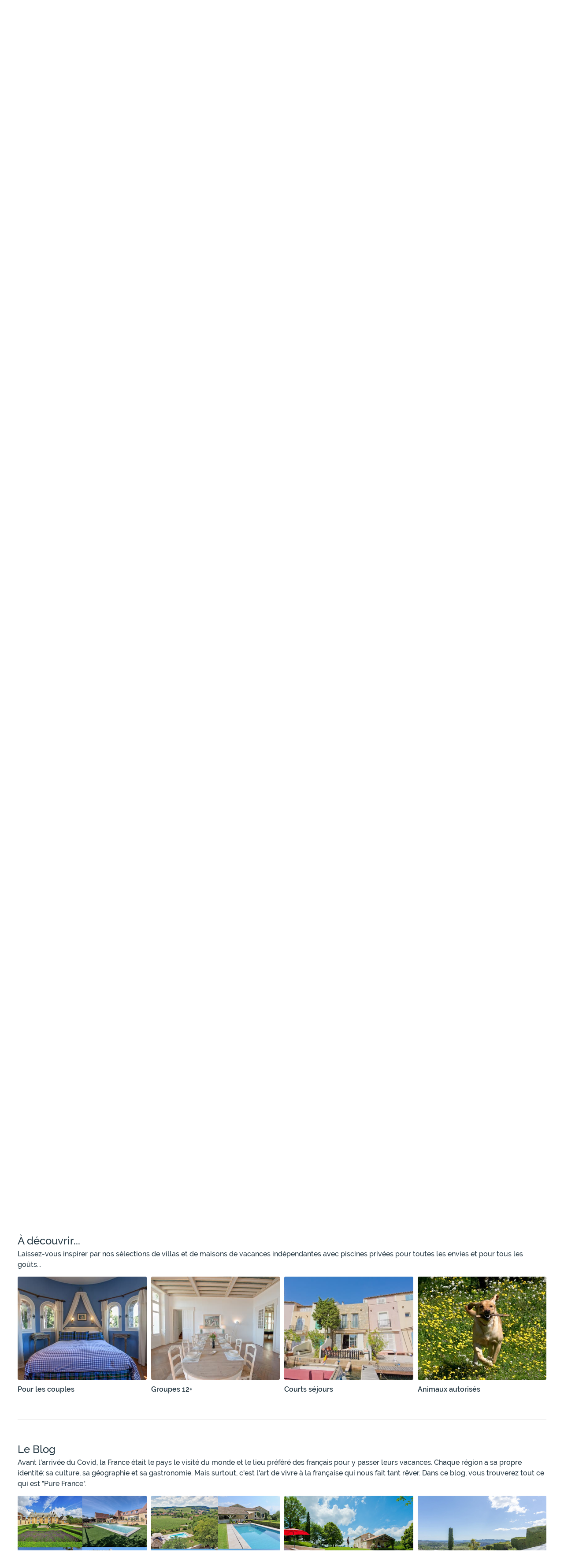

--- FILE ---
content_type: text/html; charset=utf-8
request_url: https://www.purefrance.fr/
body_size: 15226
content:
<!DOCTYPE html><html xmlns="http://www.w3.org/1999/xhtml" xml:lang="fr" lang="fr"><head>
<title>Locations saisonnières avec piscines privées | Pure France</title>
<meta name="description" content="Locations saisonnières de luxe en France avec piscines privées: propriétés privées, villas et maisons de vacances, appartements et châteaux | Pure France." />
<meta charset="utf-8" />
<meta name="viewport" content="width=device-width, initial-scale=1, maximum-scale=1" />
<link rel="apple-touch-icon" sizes="180x180" href="/apple-touch-icon.png?v=1">
<link rel="icon" type="image/png" sizes="32x32" href="/favicon-32x32.png?v=1">
<link rel="icon" type="image/png" sizes="16x16" href="/favicon-16x16.png?v=1">
<link rel="manifest" href="/site.webmanifest?v=1">
<link rel="mask-icon" href="/safari-pinned-tab.svg?v=1" color="#ffbe11">
<link rel="shortcut icon" href="/favicon.ico?v=1">
<meta name="apple-mobile-web-app-title" content="Pure France">
<meta name="application-name" content="Pure France">
<meta name="msapplication-TileColor" content="#2f4858">
<meta name="theme-color" content="#2f4858">
<link rel="alternate" hreflang="fr" href="https://www.purefrance.fr/" /><link rel="alternate" hreflang="en" href="https://www.purefrance.com/" />    
<style type="text/css">*{padding:0;margin:0;line-height:1.5em;font-family:Raleway,sans-serif;font-weight:500;box-sizing:border-box;-webkit-text-size-adjust:100%;color:#243742;font-size:16px}html,body{height:100%}body.fixed{position:fixed;width:100%}form *{-webkit-appearance:none;-moz-appearance:none;appearance:none;border-radius:0;outline:none;border:none}strong{font-size:inherit;color:inherit;font-weight:600}a{font-size:inherit;color:inherit;font-weight:inherit;text-decoration:none} a.uline:hover{text-decoration:underline}a.underline{text-decoration:underline}em,i,span,sup{font-size:inherit;color:inherit;font-weight:inherit;font-style:normal}ul,li{font-size:inherit;color:inherit;list-style:none}img,form{vertical-align:bottom;border:none}table{border-collapse:collapse}hr{width:100%;height:1px;border:none;margin:auto;background-color:#dfe0df}.spacer{margin:50px 0}.lrg{font-size:2.0em}.med{font-size:1.5em}.sml{font-size:1.2em}.hypo{font-size:0.9em}.bold{font-weight:600}.cen{text-align:center}.right{text-align:right}.just{text-align:justify}.ucase{text-transform:uppercase;letter-spacing:0.03em}.opc{opacity:0.6}.grey{color:#bec1be}.white{color:#fff}.yellow{color:#ffbe11}.blue{color:#243742}.aj{color:#1cafd6}.hand{font-family:indie-flower,sans-serif}.red, .red *{color:#c00!important}::placeholder{color:#243742;opacity:0.6}:-ms-input-placeholder{color:#243742;opacity:0.6}::-ms-input-placeholder{color:#243742;opacity:0.6}.bg-yellow{background-color:#ffbe11}.bg-blue{background-color:#2f4858}.bg-white{background-color:#fff}.bg-grey{background-color:#dfe0df}.holder{max-width:1600px;margin-left:auto;margin-right:auto;padding:0 40px}.narrow{max-width:800px;margin:50px auto;padding:0 10px}.shadow{box-shadow:0 0 15px 0 #dfe0df}.head{position:relative;height:80px;padding:15px}.head-logo{display:inline-block;height:100%}.head-logo img{height:100%}.head-nav{position:absolute;height:40px;right:10px;top:50%;margin-top:-20px}.head-nav>li{position:relative;float:right;line-height:40px;padding:0 10px}.head-nav a{display:block;line-height:40px}.head-nav a:not(.blue):hover{color:#fff}.head-nav .fa-bars{vertical-align:middle;cursor:pointer}.head-nav form{position:relative;height:40px}.head-nav form.active input{width:300px}.head-nav input{height:40px;width:0;transition:width 0.5s ease;border-bottom:solid 1px #243742;position:absolute;top:0;right:100%;z-index:1}.head-nav label{display:inline-block;line-height:40px;cursor:pointer}.head-nav label input{display:none}.head-nav input::placeholder{color:#bec1be;opacity:0.9}.head-nav input:-ms-input-placeholder{color:#bec1be;opacity:0.9}.head-nav input::-ms-input-placeholder{color:#bec1be;opacity:0.9}.head-nav>li:hover ul{border:solid 1px #243742}.head-nav>li:hover ul.items-2{height:82px;width:175px}.head-nav>li:hover ul.items-3{height:122px;width:225px}.head-nav>li>ul{height:0;position:absolute;top:100%;left:0;z-index:3;border-radius:3px;overflow:hidden;transition:height 0.5s}.head-nav>li>ul a{padding:0 20px}.head-nav>li>ul a:hover{background-color:#243742}.head-nav>li>ul i{float:right;line-height:40px}.head-nav a.bg-yellow {position:relative;border-radius:3px;padding:0 10px}.head-nav sup{display:block;position:absolute;line-height:20px;min-width:20px;top:-10px;right:-10px;padding:0 5px;font-size:0.8em;border-radius:10px}.sidebar{position:fixed;top:0;bottom:0;right:-400px;width:100%;max-width:400px;z-index:3;transition:right 0.75s ease}.sidebar-visible{right:0;box-shadow:0 0 15px 0 #243742}.sidebar-header{height:80px;border-bottom:solid 1px #2f4858;position:relative}.sidebar-heading{display:inline-block;line-height:40px;position:absolute;top:50%;margin-top:-20px;left:20px}.sidebar-close{display:inline-block;line-height:40px;text-align:center;position:absolute;top:50%;margin-top:-20px;right:20px;cursor:pointer}.sidebar-content{position:absolute;top:80px;bottom:0;left:0;width:100%;overflow:auto}.sidebar-shortlist{padding:20px}.sidebar-shortlist a, .sidebar-shortlist p{display:block;line-height:40px}.sidebar-shortlist a:hover{text-decoration:underline}.sidebar-nav{padding:20px}.sidebar-nav li{line-height:40px}.sidebar-nav a{display:block;line-height:40px}.sidebar-nav a.bg-yellow {position:relative;border-radius:3px;padding:0 10px}.sidebar-nav .fa-pull-right{position:relative;top:13px}.sidebar-nav sup{display:block;position:absolute;line-height:20px;min-width:20px;top:-10px;right:-10px;padding:0 5px;font-size:0.8em;border-radius:10px}.sidebar-nav form{margin:10px 0; position:relative;height:40px}.sidebar-nav input{height:40px;width:100%;padding:0 40px 0 10px;border:solid 1px #bec1be;border:solid 1px #fff;border-radius:3px}.sidebar-nav label{display:inline-block;line-height:40px;width:30px;cursor:pointer;border:solid 0px red;position:absolute;top:1px;right:0}.sidebar-nav label input{display:none}.sidebar-nav .group{border-top:solid 1px #bec1be;margin-top:10px;padding-top:10px}.hero-nav{position:absolute;top:110px;right:30px;z-index:2}.hero-nav a{display:inline-block;line-height:40px;padding:0 20px;margin-right:1px;background-color:rgba(255,255,255,0.7);font-weight:600}.hero-nav a:first-child{border-radius:20px 0 0 20px}.hero-nav a:last-child{border-radius:0 20px 20px 0}.nav-pane{position:absolute;z-index:1;top:100px;right:20px;padding:30px;text-align:left;display:none;border-radius:5px;max-width:1040px}.nav-pane>ul{margin:0 -10px;overflow:hidden}.nav-pane>ul>li{float:left;padding:20px 10px 0 10px;vertical-align:top;width:250px;max-width:33.33%}.nav-pane a{display:block;position:relative;line-height:2.2em}.nav-pane>a:hover{color:#fff}#destinations-pane em{position:absolute;padding:5px 8px;bottom:5px;left:5px;right:5px;background-color:rgba(255,255,255,0.85);border-radius:3px}#destinations-pane em i{position:relative;left:-1px;top:1px}#destinations-pane a:hover em{background-color:#fff}#inspiration-pane em{position:absolute;padding:5px;bottom:5px;left:5px;right:5px;background-color:rgba(255,255,255,0.85);border-radius:3px}#inspiration-pane em i{position:absolute;left:8px;top:8px}#magazine-pane em{position:absolute;bottom:20px;left:0;right:0;text-shadow:0 0 5px #000}#magazine-pane a:hover em{color:#fff}.nav-pane span{display:block;width:100%;height:0;padding-bottom:80%;border-radius:3px}.nav-pane hr{opacity:0.15;margin-top:5px;margin-bottom:5px}.nav-pane .clear{clear:left}.hero{height:50%;min-height:320px;width:100%;position:relative;vertical-align:bottom}.button{display:inline-block;line-height:50px;border-radius:25px;padding:0 20px}.img-fit, .img_fit, .lazy{background-size:cover;background-position:center center;position:relative;overflow:hidden}.img-fit>img, .img_fit>img, .lazy>img{width:100%;height:100%;object-fit:cover;background-color:#dfe0df;position:absolute;top:0;left:0}.col{overflow:hidden}.col2{overflow:hidden;margin-left:-2em;margin-right:-2em} .col2>*{width:50%;float:left;padding:0 2em}.col3{overflow:hidden;margin-left:-2em;margin-right:-2em} .col3>*{width:33.33%;float:left;padding:0 2em}.quote-left{position:relative;top:-8px;margin-right:5px}.quote-right{position:relative;top:-8px;margin-left:5px}.tbl{display:table;width:100%}.tbl .row{display:table-row}.tbl .cell{display:table-cell}.tooltip{visibility:hidden;padding:3px 10px;border-radius:2px;white-space:nowrap;position:absolute;background-color:#fff;border:solid 1px #dfe0df;font-size:0.8em}.foot{padding:40px 0 40px 0;margin-top:50px}.foot-contact a{white-space:nowrap}.foot>p{padding-left:10px;padding-right:10px}.foot hr{opacity:0.15;width:90%;margin:0 auto 30px}.foot-nav{padding:20px}.foot-nav>li{display:inline-block;text-align:left;vertical-align:top;padding:20px 40px}.foot-nav>li>ul>li>a{display:block;line-height:30px}.foot-nav>li>ul>li>a:hover{color:#fff}.mobile{display:none}@media screen and (max-width:1200px){.holder{padding:0 30px}.nav-pane{max-width:790px}}@media screen and (max-width:1000px){.holder{padding:0 20px}.col3>*{width:100%} .col3>*:not(:first-child){padding-top:1em}.foot-nav>li{padding:20px 30px}}@media screen and (max-width:900px){.head-nav li, .head-nav input{font-size:0.9em}.head-nav form.active input{width:260px}.head{height:70px;padding:13px}.sidebar-header{height:70px}.sidebar-content{top:70px}.foot-nav>li{padding:20px} }@media screen and (max-width:830px){.nav-pane{left:20px}.nav-pane .hypo{font-size:0.8em}}@media screen and (max-width:750px){.holder{padding:0 10px}.col2>*{width:100%} .col2>*:not(:first-child){padding-top:1em}.fullscreen{display:none!important}.mobile{display:inline-block!important}        .lrg{font-size:1.6em}.hero>div{max-width:350px}.foot-nav>li{width:50%;text-align:center}}@media screen and (max-width:500px){ .head{height:60px;padding:12px}.sidebar-header{height:60px}.sidebar-content{top:60px}}@media screen and (max-width:400px){ .foot-nav>li{width:100%}}.filter .region{display:none!important}.filter .dates{width:52%}.filter .guests{width:27%}.filter .submit{width:21%}.filter .criteria{display:none!important}.hero{height:80%;overflow:visible!important}/* allows calendar window to overflow */.hero>div{position:absolute;bottom:10%;left:0;right:0;margin-left:auto;margin-right:auto;width:90%;max-width:650px;border-radius:3px;background-color:rgba(47,72,88,0.5)}.hero h1{color:#fff;text-align:center;padding:5px 10px 0;line-height:1.2em}.hero h1>span{font-size:0.75em;display:block}.explore>div{margin:10px -5px 0 -5px}.explore>div>a{display:inline-block;width:25%;vertical-align:top;padding:5px}.explore>div>a>span{display:block;width:100%;height:0;border-radius:3px;margin-bottom:10px;padding-bottom:80%}.explore a>p:hover, .explore a>h2:hover{text-decoration:underline}.destinations{padding-top:20px}.latest>div>a>span{padding-bottom:66.6%}.press a{display:block;border:solid 0px red}.press img{height:30px;margin:5px 10px;position:relative;}.press .times{top:0}.press .telegraph{top:9px}.press .conde_nast{top:1px}.press .guardian{top:8px}@media screen and (max-width:1000px){.explore>div>a{width:50%;margin-bottom:10px}}@media screen and (max-width:750px){.filter .dates{width:100%}.filter .guests{width:60%}.filter .submit{width:40%}	.press img{height:25px}}.filter{display:block;width:100%;max-width:1000px;padding:5px;text-align:left;margin:0 auto}.filter .element{display:inline-block;padding:5px;position:relative;vertical-align:bottom}.filter select, .filter input[type=text]{border:solid 1px #dfe0df;background-color:#fff;border-radius:4px;height:40px;padding:0 10px 0 35px;width:100%;cursor:pointer}.filter i{opacity:0.7;position:absolute;top:16px;left:15px;pointer-events:none}.filter .guests select{color:rgba(36,55,60,0.7)}.filter .clearDates{display:none;height:40px;position:absolute;bottom:5px;right:10px;cursor:pointer;padding:9px 3px}.filter .clearDates i{position:relative;top:0;left:0}.filter .submit input{border-radius:3px;height:40px;width:100%;font-weight:500;cursor:pointer}.filter .criteria{width:100%;text-align:left}.filter .criteria>div{min-height:40px;padding:5px 10px 5px 35px;border:solid 1px #dfe0df;border-radius:4px}.filter .checkbox{position:relative;display:inline-block}.filter .checkbox input[type=checkbox]{display:none}.filter .checkbox label{display:inline-block;line-height:28px;padding:0 10px 0 25px;opacity:0.5}.filter .checkbox label::before{display:inline-block;font-style:normal;font-variant:normal;text-rendering:auto;-webkit-font-smoothing: antialiased}.filter .checkbox label::before{content:"";text-align:center;width:20px;height:20px;line-height:20px;border-radius:4px;position:absolute;top:4px;left:0;background-color:#dfe0df}.filter .checkbox input[type=checkbox]:checked + label{opacity:1}.filter .checkbox input[type=checkbox]:checked + label::before{font-family:"Font Awesome 5 Pro";font-weight:300;font-size:1.05em;content: "\f00c";background-color:#ffbe11}</style>
<link rel="stylesheet" href="//use.typekit.net/lkw0otj.css" media="print" onload="if(media!='all')media='all'"><noscript><link rel="stylesheet" href="//use.typekit.net/lkw0otj.css" /></noscript>    
<link rel="stylesheet" href="https://pro.fontawesome.com/releases/v5.10.0/css/all.css" integrity="sha384-AYmEC3Yw5cVb3ZcuHtOA93w35dYTsvhLPVnYs9eStHfGJvOvKxVfELGroGkvsg+p" crossorigin="anonymous"  media="print" onload="if(media!='all')media='all'"><noscript><link rel="stylesheet" href="https://pro.fontawesome.com/releases/v5.10.0/css/all.css" integrity="sha384-AYmEC3Yw5cVb3ZcuHtOA93w35dYTsvhLPVnYs9eStHfGJvOvKxVfELGroGkvsg+p" crossorigin="anonymous"></noscript>
<link rel="stylesheet" href="/css/date-picker.css?v=1" media="print" onload="if(media!='all')media='all'" /><noscript><link rel="stylesheet" href="/css/date-picker.css?v=1" /></noscript>
<!-- Google Tag Manager -->
<script>(function(w,d,s,l,i){w[l]=w[l]||[];w[l].push({'gtm.start':
new Date().getTime(),event:'gtm.js'});var f=d.getElementsByTagName(s)[0],
j=d.createElement(s),dl=l!='dataLayer'?'&l='+l:'';j.async=true;j.src=
'https://www.googletagmanager.com/gtm.js?id='+i+dl;f.parentNode.insertBefore(j,f);
})(window,document,'script','dataLayer','GTM-WTSBF2Q');</script>
<!-- End Google Tag Manager -->
<!-- Start cookieyes banner --> <script id="cookieyes" type="text/javascript" src="https://cdn-cookieyes.com/client_data/c4783bddc9c516cdbb573335/script.js"></script> <!-- End cookieyes banner -->
<meta property="og:url" content="https://www.purefrance.fr/" />
<meta property="og:type" content="website" />
<meta property="og:title" content="Locations saisonnières avec piscines privées | Pure France" />
<meta property="og:description" content="Locations saisonnières de luxe en France avec piscines privées: propriétés privées, villas et maisons de vacances, appartements et châteaux | Pure France." />
<meta property="og:image" content="https://www.purefrance.fr/images/2000/location-saisonniere-de-luxe.jpg" />
<meta property="og:image:alt" content="Location saisonnière avec piscine et vue imprenable | Villa Saint-Honorat" />
<meta property="og:site_name" content="Pure France" />

<script type="application/ld+json">{
"@context":"https://schema.org",
"@type":"LodgingBusiness",
"url":"https://www.purefrance.fr/",
"name":"Pure France villas et maisons de vacances",
"description":"Le spécialiste des villas, maisons de vacances et châteaux de luxe en France.",
"legalName":"Atkins and Jones Limited",
"brand":{"@type":"Brand", "name":"Pure France", "logo":"https://www.purefrance.fr/images/pure-france.png"},
"hasMap":"https://www.purefrance.fr/carte-des-proprietes",
"image":"https://www.purefrance.fr/images/2000/location-saisonniere-de-luxe.jpg",
"address":"France",
"priceRange":"€695 - €35,000 par semaine",
"telephone":"+44(0)203 514 2359",
"containedInPlace":{"@type":"Country", "name":"France"},
"areaServed":[{"@type":"Place", "name":"", "Geo":{"@type":"GeoShape", "polygon":"48.922161, -4.870794 48.922161, 2.223701 46.133659, 2.223701 46.133659, -4.870794 48.922161, -4.870794"}},{"@type":"Place", "name":"", "Geo":{"@type":"GeoShape", "polygon":"48.726334, 2.382353 48.726334, 5.938187 45.751434, 5.938187 45.751434, 2.382353 48.726334, 2.382353"}},{"@type":"Place", "name":"", "Geo":{"@type":"GeoShape", "polygon":"46.552422, -1.852420 46.552422, 2.314163 42.876560, 2.314163 42.876560, -1.852420 46.552422, -1.852420"}},{"@type":"Place", "name":"", "Geo":{"@type":"GeoShape", "polygon":"44.299614, 0.900000 44.299614, 4.810938 42.426273, 4.810938 42.426273, 0.900000 44.299614, 0.900000"}},{"@type":"Place", "name":"", "Geo":{"@type":"GeoShape", "polygon":"44.531071, 4.590063 44.531071, 7.626473 42.963783, 7.626473 42.963783, 4.590063 44.531071, 4.590063"}},{"@type":"Place", "name":"", "Geo":{"@type":"GeoShape", "polygon":"42.858218, 6.365342 43.678508, 7.629014 43.959684, 7.315133 43.134925, 6.029945 42.858218, 6.365342"}},{"@type":"Place", "name":"", "Geo":{"@type":"GeoShape", "polygon":"43.029743, 8.515517 43.029743, 9.601752 41.334087, 9.601752 41.334087, 8.515517 43.029743, 8.515517"}}],
"hasOfferCatalog":[{"@type":"OfferCatalog", "description":"Maisons de vacances et châteaux de vacances dans la Vallée de la Loire, la Vendée et la Bretagne", "url":"https://www.purefrance.fr/destinations/loire-vendee-bretagne"},{"@type":"OfferCatalog", "description":"Maisons de vacances et châteaux avec piscines privées en Bourgogne et dans l&#39;est de la France", "url":"https://www.purefrance.fr/destinations/bourgogne"},{"@type":"OfferCatalog", "description":"Locations de vacances avec piscines privées en Dordogne et dans le Sud-Ouest de la France", "url":"https://www.purefrance.fr/destinations/dordogne-sud-ouest"},{"@type":"OfferCatalog", "description":"Villas et maisons de vacances avec piscine privées en Languedoc-Roussillon et Occitanie", "url":"https://www.purefrance.fr/destinations/languedoc-occitanie"},{"@type":"OfferCatalog", "description":"Maisons de vacances gîtes avec piscines dans la campagne provençale", "url":"https://www.purefrance.fr/destinations/provence"},{"@type":"OfferCatalog", "description":"Maisons de vacances et villas avec piscine sur la Côte d’Azur ou Riviera", "url":"https://www.purefrance.fr/destinations/riviera-cote-d-azur"},{"@type":"OfferCatalog", "description":"Villas et maisons de vacances avec piscines en Corse", "url":"https://www.purefrance.fr/destinations/corse"}]
}</script>

</head>
<body>
<!-- Google Tag Manager (noscript) -->
<noscript><iframe src=https://www.googletagmanager.com/ns.html?id=GTM-WTSBF2Q
height="0" width="0" style="display:none;visibility:hidden"></iframe></noscript>
<!-- End Google Tag Manager (noscript) -->

<div class="head bg-blue">
<a class="head-logo" href="/" title="Pure France by Oliver's Travels"><img src="/assets/img/pure-france-olivers-travels-white.svg" /></a>
<ul class="head-nav grey">
    <li class="mobile sidebar-btn" data-sidebar="navigation"><i class="fal fa-bars med"></i></li>
    <li class="fullscreen"><a class="bg-yellow blue sidebar-btn" data-sidebar="shortlist" href="/ma-liste"><i class="far fa-clipboard"></i> MA LISTE<sup id="ShortlistCount" class="shortlist-count bg-white cen"></sup></a></li>
    <li class="fullscreen"><form method="post" action="/recherche-location-saisonniere" class="bg-blue" id="search"><input class="bg-blue grey" name="srch" id="srch" type="text" value="" autofocus placeholder="Recherche par nom, réf, localisation" /><label><input type="submit" /><i class="far fa-search grey"></i></label></form></li>
    	<!-- <li class="fullscreen"><a href="https://www.purefrance.com/connexion">ESPACE PROPRIÉTAIRE</a></li> -->
	
        <li class="fullscreen">FRANÇAIS <i class="fal fa-angle-down"></i>
        <ul class="bg-blue items-2">
            <li><a rel="alternate" hreflang="en" href="https://www.purefrance.com/">ENGLISH</a></li>
            <li><a class="white">FRANÇAIS<i class="fal fa-check"></i></a></li>
        </ul>
    </li>
    </ul>
</div>
<div class="hero-nav hypo fullscreen">
<a class="nav-pane-link" href="/destinations/" data-nav-pane="destinations-pane">Destinations <i class="fal fa-angle-down"></i>
</a><a class="nav-pane-link" href="/inspiration/" data-nav-pane="inspiration-pane">Inspiration <i class="fal fa-angle-down"></i>
</a><a href="https://www.purefrance.com/fr/blog">Blog</a>
</div>


<div class="hero img_fit">
    <img src="/images/1500/location-saisonniere-de-luxe.jpg" srcset="/images/500/location-saisonniere-de-luxe.jpg 500w, /images/750/location-saisonniere-de-luxe.jpg 750w, /images/1000/location-saisonniere-de-luxe.jpg 1000w, /images/1500/location-saisonniere-de-luxe.jpg 1500w, /images/2000/location-saisonniere-de-luxe.jpg 2000w" alt="Location saisonnière avec piscine et vue imprenable | Villa Saint-Honorat" title="Location saisonnière avec piscine et vue imprenable | Villa Saint-Honorat" sizes="100vw" />    <div>
        <h1 class="lrg">Réservez la propriété qui&nbsp;vous&nbsp;ressemble<span class="fullscreen">Vacances d’exception: villas et châteaux en France</span></h1>
        <div class="filter">

<form id="filter" class="cen" method="get" action="/locations-saisonnieres">
	

<div class="element region">
<i class="fal fa-map-signs"></i>
<select id="geo" name="geo">
								<optgroup label="Autres destinations">
		<option value="" selected="selected">Toutes les régions</option>
					<option value="21" data-href="/destinations/loire-vendee-bretagne" >Loire, Vendée et Bretagne</option>
					<option value="22" data-href="/destinations/bourgogne" >Bourgogne</option>
					<option value="23" data-href="/destinations/dordogne-sud-ouest" >Dordogne et Sud-Ouest</option>
					<option value="24" data-href="/destinations/languedoc-occitanie" >Occitanie (Languedoc inclus)</option>
					<option value="25" data-href="/destinations/provence" >Provence</option>
					<option value="26" data-href="/destinations/riviera-cote-d-azur" >Côte d&#39;Azur et Riviera</option>
					<option value="27" data-href="/destinations/corse" >Corse</option>
			</optgroup>
</select>
</div><div class="element dates">
<i class="fal fa-calendar"></i>
<input id="arrival" name="arrival" type="hidden" value="" />
<input id="departure" name="departure" type="hidden" value="" />
<input type="text" id="dates" value="" placeholder="Choisissez vos dates" />
<span class="clearDates" id="clearDates"><i class="fal fa-times"></i></span>
</div><div class="element guests">
<i class="fal fa-user-friends"></i>
<select id="guests" name="guests">
			<optgroup label="Vacanciers">
		<option value="" selected="selected" hidden>Vacanciers</option>
		<option value="1">1 vacancier</option><option value="2">2 vacanciers</option><option value="3">3 vacanciers</option><option value="4">4 vacanciers</option><option value="5">5 vacanciers</option><option value="6">6 vacanciers</option><option value="7">7 vacanciers</option><option value="8">8 vacanciers</option><option value="9">9 vacanciers</option><option value="10">10 vacanciers</option><option value="11">11 vacanciers</option><option value="12">12 vacanciers</option><option value="13">13 vacanciers</option><option value="14">14 vacanciers</option><option value="15">15 vacanciers</option><option value="16">16 vacanciers</option><option value="17">17 vacanciers</option><option value="18">18 vacanciers</option><option value="19">19 vacanciers</option><option value="20">20+ vacanciers</option>	</optgroup>
</select>
</div><div class="element submit"><input class="bg-yellow blue hypo cen ucase" type="submit" value="Rechercher" />

</div>
</form>

</div>    </div>
</div>
<div class="holder">
    
     
    
    <div class="shadow border" style="margin:20px 0;padding:30px">

        <div class="cen">
            <h5 class="lrg cen"><i class="quote-left fas fa-quote-left fa-xs yellow"></i> Offre de réservation 'Early Bird' ! <i class="quote-right fas fa-quote-right fa-xs yellow"></i></h5>
            <p class="sml">Réservez pendant l'offre 'Early Bird' et recevez un crédit de <strong>10 % à valoir sur votre prochaine réservation</strong>.</p>
            <br />
            <a class="button ucase blue bg-yellow hypo bold" href="/fr/recompenses-de-reservation">Voir le programme de récompenses</a>
        </div>
        
        <!-- <div class="cen">
            <h5 class="lrg cen"><i class="quote-left fas fa-quote-left fa-xs yellow"></i> Des prix de rêve pour des vacances de rêve <i class="quote-right fas fa-quote-right fa-xs yellow"></i></h5>
            <p class="sml">Découvrir des remises et des offres spéciales très avantageuses sur de nombreuses propriétés fantastiques partout en France.</p>
            <br />
            <a class="button ucase blue bg-yellow hypo bold" href="/offres-speciales"><i class="fal fa-check fa-lg"></i>&nbsp;&nbsp;Offres Spéciales</a>
        </div>
        
        <p style="padding:10px 0 5px 0" class="bold sml">Offres Spéciales</p>
        <p>Découvrir des remises et des offres spéciales très avantageuses sur de nombreuses propriétés fantastiques partout en France....</p>
        <p style="padding:15px 0 0 0"><a class="button hypo ucase bg-yellow bold" href="/offres-speciales">Offres Spéciales</a></p>
        
        <br />
        
        <p style="padding:10px 0 5px 0" class="bold sml">Louez votre maison avec Pure France.</p>
		<p>Avec plus de 20 ans d'expérience à notre actif, nous sommes <strong>les</strong> spécialistes de la location saisonnière de qualité en France.
			Fort de notre expertise, nous vous offrons des services professionnels et compétents que vous ne trouverez sur aucune autre plateforme. Contactez-nous, nous sommes impatients de vous accompagner dans votre projet.
        </p>
		<p style="padding:15px 0 0 0"><a class="button hypo ucase bg-blue white bold" href="/contact?owner">Contactez-nous</a> &nbsp;&nbsp; <a class="uline" href="/annoncer-locations-saisonnieres-en-france">Plus d'informations...</a></p> -->

    </div>
    
<div class="explore destinations" id="destinations">
<p class="med">Location de villas et châteaux, choisissez votre région...</p>
<div>
<a href="/destinations/loire-vendee-bretagne-bourgogne">
<span class="img_fit"><img src="/images/destinations/1500/bourgogne.jpg" srcset="/images/destinations/500/bourgogne.jpg 500w, /images/destinations/750/bourgogne.jpg 750w, /images/destinations/1000/bourgogne.jpg 1000w, /images/destinations/1500/bourgogne.jpg 1500w, /images/destinations/2000/bourgogne.jpg 2000w" alt="Location de châteaux avec piscine privée en Bourgogne avec vue sur la campagne | Château Saône" title="Location de châteaux avec piscine privée en Bourgogne avec vue sur la campagne | Château Saône" sizes="(max-width:1000px) 50vw, (max-width:1600px) 25vw, 400px" /></span>
<h2><strong>Loire, Vendée, Bretagne et Bourgogne</strong><span class="fullscreen"><br />Des châteaux et villas riches en authenticité</span></h2>
</a><a href="/destinations/dordogne-sud-ouest">
<span class="img_fit"><img src="/images/destinations/1500/dordogne-sud-ouest.jpg" srcset="/images/destinations/500/dordogne-sud-ouest.jpg 500w, /images/destinations/750/dordogne-sud-ouest.jpg 750w, /images/destinations/1000/dordogne-sud-ouest.jpg 1000w, /images/destinations/1500/dordogne-sud-ouest.jpg 1500w, /images/destinations/2000/dordogne-sud-ouest.jpg 2000w" alt="Location saisonnière en Dordogne avec piscine privée | Mounicat" title="Location saisonnière en Dordogne avec piscine privée | Mounicat" sizes="(max-width:1000px) 50vw, (max-width:1600px) 25vw, 400px" /></span>
<h2><strong>Dordogne et Sud-Ouest</strong><span class="fullscreen"><br />Des demeures de charme, des châteaux historiques et des villas rénovées </span></h2>
</a><a href="/destinations/languedoc-occitanie">
<span class="img_fit"><img src="/images/destinations/1500/languedoc-occitanie.jpg" srcset="/images/destinations/500/languedoc-occitanie.jpg 500w, /images/destinations/750/languedoc-occitanie.jpg 750w, /images/destinations/1000/languedoc-occitanie.jpg 1000w, /images/destinations/1500/languedoc-occitanie.jpg 1500w, /images/destinations/2000/languedoc-occitanie.jpg 2000w" alt="Villa de vacances avec vue sur la mer et piscine privée dans le sud de la France | Villa Impériale" title="Villa de vacances avec vue sur la mer et piscine privée dans le sud de la France | Villa Impériale" sizes="(max-width:1000px) 50vw, (max-width:1600px) 25vw, 400px" /></span>
<h2><strong>Occitanie (Languedoc inclus)</strong><span class="fullscreen"><br />Des vacances calmes et ensoleillées au bord de la mer</span></h2>
</a><a href="/destinations/provence-cote-d-azur-corse">
<span class="img_fit"><img src="/images/destinations/1500/provence-cote-d-azur-corse.jpg" srcset="/images/destinations/500/provence-cote-d-azur-corse.jpg 500w, /images/destinations/750/provence-cote-d-azur-corse.jpg 750w, /images/destinations/1000/provence-cote-d-azur-corse.jpg 1000w, /images/destinations/1500/provence-cote-d-azur-corse.jpg 1500w, /images/destinations/2000/provence-cote-d-azur-corse.jpg 2000w" alt="Maison de vacances en Provence, Côte d&#39;Azur avec piscine privée | Le Grand Mas de Valcros" title="Maison de vacances en Provence, Côte d&#39;Azur avec piscine privée | Le Grand Mas de Valcros" sizes="(max-width:1000px) 50vw, (max-width:1600px) 25vw, 400px" /></span>
<h2><strong>Provence, Côte d’Azur et Corse</strong><span class="fullscreen"><br />De belles villas pour profiter du soleil et du climat méditerranéen</span></h2>
</a>	
</div>
</div>
<br />
<p class="cen"><a class="button hypo ucase white bg-blue bold" href="/carte-des-proprietes"><i class="fal fa-map fa-lg"></i>&nbsp;&nbsp;Propriétés sur la carte</a></p>
<hr class="spacer" />
<div class="col3">
<div><p class="bold ucase">Pure France</p><h3 class="med">Les spécialistes des villas de vacances et châteaux de qualité avec piscines en France.</h3></div>
<p class="just">Depuis plus de 24 ans, nous vous proposons une superbe gamme d’hébergements de vacances en France. Nous sommes passionnés par la France et par la diversité de sa culture, de sa géographie et de ses maisons de vacances que nous sommes fiers de vous offrir.</p>
<p class="just">Quoi que vous cherchiez, vous le trouverez dans nos annonces; villas familiales avec piscines, châteaux, villas luxueuses en bord de mer, maisons de campagne et fermes traditionnelles.</p>
</div>
    
    
<hr class="spacer" />
<div class="explore latest">
<p><a class="med uline" href="/nouvelles-proprietes">Quoi de neuf?</a></p>
<h4>Nous ajoutons de belles et uniques locations de vacances avec piscines privées à notre portfolio. Voici quelques-unes de nos <a class="uline" href="/latest-holiday-homes">locations de vacances récemment ajoutées</a>...</h4>
<div>
<a href="/11221/cottage-a-louer-pour-les-vacances"><span class="lazy">
<noscript><img src="/properties/2681/1500/gite-de-vacances-a-villarzel-du-razes-avec-piscine-privee.136542.jpg" alt="Gîte de vacances à Villarzel-du-Razès avec piscine privée" title="Gîte de vacances à Villarzel-du-Razès avec piscine privée" /></noscript>
        <img data-src="/properties/2681/1500/gite-de-vacances-a-villarzel-du-razes-avec-piscine-privee.136542.jpg" data-srcset="/properties/2681/500/gite-de-vacances-a-villarzel-du-razes-avec-piscine-privee.136542.jpg 500w, /properties/2681/750/gite-de-vacances-a-villarzel-du-razes-avec-piscine-privee.136542.jpg 750w, /properties/2681/1000/gite-de-vacances-a-villarzel-du-razes-avec-piscine-privee.136542.jpg 1000w, /properties/2681/1500/gite-de-vacances-a-villarzel-du-razes-avec-piscine-privee.136542.jpg 1500w, /properties/2681/2000/gite-de-vacances-a-villarzel-du-razes-avec-piscine-privee.136542.jpg 2000w" alt="Gîte de vacances à Villarzel-du-Razès avec piscine privée" title="Gîte de vacances à Villarzel-du-Razès avec piscine privée" sizes="(max-width:1000px) 50vw, (max-width:1600px) 25vw, 400px" /></span><p><strong>La Petite Forge</strong><br />Cottage de 3 chambres à louer pour les vacances<span class="fullscreen">, Occitanie</span></p>
</a><a href="/85012/maison-a-louer-pour-les-vacances"><span class="lazy">
<noscript><img src="/properties/2873/1500/maison-de-vacances-a-montournais-vendee.137744.jpg" alt="Maison de vacances à Montournais, Vendée" title="Maison de vacances à Montournais, Vendée" /></noscript>
        <img data-src="/properties/2873/1500/maison-de-vacances-a-montournais-vendee.137744.jpg" data-srcset="/properties/2873/500/maison-de-vacances-a-montournais-vendee.137744.jpg 500w, /properties/2873/750/maison-de-vacances-a-montournais-vendee.137744.jpg 750w, /properties/2873/1000/maison-de-vacances-a-montournais-vendee.137744.jpg 1000w, /properties/2873/1500/maison-de-vacances-a-montournais-vendee.137744.jpg 1500w, /properties/2873/2000/maison-de-vacances-a-montournais-vendee.137744.jpg 2000w" alt="Maison de vacances à Montournais, Vendée" title="Maison de vacances à Montournais, Vendée" sizes="(max-width:1000px) 50vw, (max-width:1600px) 25vw, 400px" /></span><p><strong>Maison Bocage</strong><br />Maison de 4 chambres à louer pour les vacances<span class="fullscreen">, Pays de la Loire</span></p>
</a><a href="/32025/maison-a-louer-pour-les-vacances"><span class="lazy">
<noscript><img src="/properties/520/1500/maison-de-vacances-dans-le-gers.103418.jpg" alt="Maison de vacances dans le Gers" title="Maison de vacances dans le Gers" /></noscript>
        <img data-src="/properties/520/1500/maison-de-vacances-dans-le-gers.103418.jpg" data-srcset="/properties/520/500/maison-de-vacances-dans-le-gers.103418.jpg 500w, /properties/520/750/maison-de-vacances-dans-le-gers.103418.jpg 750w, /properties/520/1000/maison-de-vacances-dans-le-gers.103418.jpg 1000w, /properties/520/1500/maison-de-vacances-dans-le-gers.103418.jpg 1500w, /properties/520/2000/maison-de-vacances-dans-le-gers.103418.jpg 2000w" alt="Maison de vacances dans le Gers" title="Maison de vacances dans le Gers" sizes="(max-width:1000px) 50vw, (max-width:1600px) 25vw, 400px" /></span><p><strong>Maison Tauzia</strong><br />Maison de 4 chambres à louer pour les vacances<span class="fullscreen">, Occitanie</span></p>
</a><a href="/24260/maison-a-louer-pour-les-vacances"><span class="lazy">
<noscript><img src="/properties/2869/1500/maison-de-vacances-en-nouvelle-aquitaine-avec-piscine-privee.137382.jpg" alt="Maison de vacances en Nouvelle-Aquitaine avec piscine privée" title="Maison de vacances en Nouvelle-Aquitaine avec piscine privée" /></noscript>
        <img data-src="/properties/2869/1500/maison-de-vacances-en-nouvelle-aquitaine-avec-piscine-privee.137382.jpg" data-srcset="/properties/2869/500/maison-de-vacances-en-nouvelle-aquitaine-avec-piscine-privee.137382.jpg 500w, /properties/2869/750/maison-de-vacances-en-nouvelle-aquitaine-avec-piscine-privee.137382.jpg 750w, /properties/2869/1000/maison-de-vacances-en-nouvelle-aquitaine-avec-piscine-privee.137382.jpg 1000w, /properties/2869/1500/maison-de-vacances-en-nouvelle-aquitaine-avec-piscine-privee.137382.jpg 1500w, /properties/2869/2000/maison-de-vacances-en-nouvelle-aquitaine-avec-piscine-privee.137382.jpg 2000w" alt="Maison de vacances en Nouvelle-Aquitaine avec piscine privée" title="Maison de vacances en Nouvelle-Aquitaine avec piscine privée" sizes="(max-width:1000px) 50vw, (max-width:1600px) 25vw, 400px" /></span><p><strong>Le Mas Générille</strong><br />Maison de 5 chambres à louer pour les vacances<span class="fullscreen">, Nouvelle-Aquitaine</span></p>
</a><a href="/24261/cottage-a-louer-pour-les-vacances"><span class="lazy">
<noscript><img src="/properties/2870/1500/maison-de-vacances-en-nouvelle-aquitaine-avec-piscine-communale.137566.jpg" alt="Maison de vacances en Nouvelle-Aquitaine avec piscine communale" title="Maison de vacances en Nouvelle-Aquitaine avec piscine communale" /></noscript>
        <img data-src="/properties/2870/1500/maison-de-vacances-en-nouvelle-aquitaine-avec-piscine-communale.137566.jpg" data-srcset="/properties/2870/500/maison-de-vacances-en-nouvelle-aquitaine-avec-piscine-communale.137566.jpg 500w, /properties/2870/750/maison-de-vacances-en-nouvelle-aquitaine-avec-piscine-communale.137566.jpg 750w, /properties/2870/1000/maison-de-vacances-en-nouvelle-aquitaine-avec-piscine-communale.137566.jpg 1000w, /properties/2870/1500/maison-de-vacances-en-nouvelle-aquitaine-avec-piscine-communale.137566.jpg 1500w, /properties/2870/2000/maison-de-vacances-en-nouvelle-aquitaine-avec-piscine-communale.137566.jpg 2000w" alt="Maison de vacances en Nouvelle-Aquitaine avec piscine communale" title="Maison de vacances en Nouvelle-Aquitaine avec piscine communale" sizes="(max-width:1000px) 50vw, (max-width:1600px) 25vw, 400px" /></span><p><strong>Le Six de Générille</strong><br />Cottage de 3 chambres à louer pour les vacances<span class="fullscreen">, Nouvelle-Aquitaine</span></p>
</a><a href="/11237/maison-a-louer-pour-les-vacances"><span class="lazy">
<noscript><img src="/properties/2866/1500/maison-de-vacances-a-brezilhac-avec-piscine-privee-chauffee.137072.jpg" alt="Maison de vacances à Brézilhac avec piscine privée chauffée" title="Maison de vacances à Brézilhac avec piscine privée chauffée" /></noscript>
        <img data-src="/properties/2866/1500/maison-de-vacances-a-brezilhac-avec-piscine-privee-chauffee.137072.jpg" data-srcset="/properties/2866/500/maison-de-vacances-a-brezilhac-avec-piscine-privee-chauffee.137072.jpg 500w, /properties/2866/750/maison-de-vacances-a-brezilhac-avec-piscine-privee-chauffee.137072.jpg 750w, /properties/2866/1000/maison-de-vacances-a-brezilhac-avec-piscine-privee-chauffee.137072.jpg 1000w, /properties/2866/1500/maison-de-vacances-a-brezilhac-avec-piscine-privee-chauffee.137072.jpg 1500w, /properties/2866/2000/maison-de-vacances-a-brezilhac-avec-piscine-privee-chauffee.137072.jpg 2000w" alt="Maison de vacances à Brézilhac avec piscine privée chauffée" title="Maison de vacances à Brézilhac avec piscine privée chauffée" sizes="(max-width:1000px) 50vw, (max-width:1600px) 25vw, 400px" /></span><p><strong>Le Vieux Presbytère</strong><br />Maison de 5 chambres à louer pour les vacances<span class="fullscreen">, Occitanie</span></p>
</a><a href="/11118/maison-a-louer-pour-les-vacances"><span class="lazy">
<noscript><img src="/properties/1938/1500/maison-de-vacances-a-saint-marcel-sur-aude-avec-piscine-privee-a-debordement.137129.jpg" alt="Maison de vacances à Saint-Marcel-sur-Aude avec piscine privée à débordement" title="Maison de vacances à Saint-Marcel-sur-Aude avec piscine privée à débordement" /></noscript>
        <img data-src="/properties/1938/1500/maison-de-vacances-a-saint-marcel-sur-aude-avec-piscine-privee-a-debordement.137129.jpg" data-srcset="/properties/1938/500/maison-de-vacances-a-saint-marcel-sur-aude-avec-piscine-privee-a-debordement.137129.jpg 500w, /properties/1938/750/maison-de-vacances-a-saint-marcel-sur-aude-avec-piscine-privee-a-debordement.137129.jpg 750w, /properties/1938/1000/maison-de-vacances-a-saint-marcel-sur-aude-avec-piscine-privee-a-debordement.137129.jpg 1000w, /properties/1938/1500/maison-de-vacances-a-saint-marcel-sur-aude-avec-piscine-privee-a-debordement.137129.jpg 1500w, /properties/1938/2000/maison-de-vacances-a-saint-marcel-sur-aude-avec-piscine-privee-a-debordement.137129.jpg 2000w" alt="Maison de vacances à Saint-Marcel-sur-Aude avec piscine privée à débordement" title="Maison de vacances à Saint-Marcel-sur-Aude avec piscine privée à débordement" sizes="(max-width:1000px) 50vw, (max-width:1600px) 25vw, 400px" /></span><p><strong>L&#39;Écurie</strong><br />Maison de 5 chambres à louer pour les vacances<span class="fullscreen">, Occitanie</span></p>
</a><a href="/16031/maison-a-louer-pour-les-vacances"><span class="lazy">
<noscript><img src="/properties/2867/1500/maison-de-vacances-a-amberac-avec-piscine-privee.137184.jpg" alt="Maison de vacances à Ambérac avec piscine privée" title="Maison de vacances à Ambérac avec piscine privée" /></noscript>
        <img data-src="/properties/2867/1500/maison-de-vacances-a-amberac-avec-piscine-privee.137184.jpg" data-srcset="/properties/2867/500/maison-de-vacances-a-amberac-avec-piscine-privee.137184.jpg 500w, /properties/2867/750/maison-de-vacances-a-amberac-avec-piscine-privee.137184.jpg 750w, /properties/2867/1000/maison-de-vacances-a-amberac-avec-piscine-privee.137184.jpg 1000w, /properties/2867/1500/maison-de-vacances-a-amberac-avec-piscine-privee.137184.jpg 1500w, /properties/2867/2000/maison-de-vacances-a-amberac-avec-piscine-privee.137184.jpg 2000w" alt="Maison de vacances à Ambérac avec piscine privée" title="Maison de vacances à Ambérac avec piscine privée" sizes="(max-width:1000px) 50vw, (max-width:1600px) 25vw, 400px" /></span><p><strong>La Chartreuse d&#39;Aigre</strong><br />Maison de 4 chambres à louer pour les vacances<span class="fullscreen">, Nouvelle-Aquitaine</span></p>
</a><a href="/24255/maison-a-louer-pour-les-vacances"><span class="lazy">
<noscript><img src="/properties/2851/1500/maison-de-vacances-en-dordogne-avec-piscine-privee.136178.jpg" alt="Maison de vacances en Dordogne avec piscine privée" title="Maison de vacances en Dordogne avec piscine privée" /></noscript>
        <img data-src="/properties/2851/1500/maison-de-vacances-en-dordogne-avec-piscine-privee.136178.jpg" data-srcset="/properties/2851/500/maison-de-vacances-en-dordogne-avec-piscine-privee.136178.jpg 500w, /properties/2851/750/maison-de-vacances-en-dordogne-avec-piscine-privee.136178.jpg 750w, /properties/2851/1000/maison-de-vacances-en-dordogne-avec-piscine-privee.136178.jpg 1000w, /properties/2851/1500/maison-de-vacances-en-dordogne-avec-piscine-privee.136178.jpg 1500w, /properties/2851/2000/maison-de-vacances-en-dordogne-avec-piscine-privee.136178.jpg 2000w" alt="Maison de vacances en Dordogne avec piscine privée" title="Maison de vacances en Dordogne avec piscine privée" sizes="(max-width:1000px) 50vw, (max-width:1600px) 25vw, 400px" /></span><p><strong>Le Mas de Campagne</strong><br />Maison de 7 chambres à louer pour les vacances<span class="fullscreen">, Nouvelle-Aquitaine</span></p>
</a><a href="/11222/villa-a-louer-pour-les-vacances"><span class="lazy">
<noscript><img src="/properties/2695/1500/villa-de-vacances-a-durban-corbieres.134887.jpg" alt="Villa de vacances à Durban-Corbières" title="Villa de vacances à Durban-Corbières" /></noscript>
        <img data-src="/properties/2695/1500/villa-de-vacances-a-durban-corbieres.134887.jpg" data-srcset="/properties/2695/500/villa-de-vacances-a-durban-corbieres.134887.jpg 500w, /properties/2695/750/villa-de-vacances-a-durban-corbieres.134887.jpg 750w, /properties/2695/1000/villa-de-vacances-a-durban-corbieres.134887.jpg 1000w, /properties/2695/1500/villa-de-vacances-a-durban-corbieres.134887.jpg 1500w, /properties/2695/2000/villa-de-vacances-a-durban-corbieres.134887.jpg 2000w" alt="Villa de vacances à Durban-Corbières" title="Villa de vacances à Durban-Corbières" sizes="(max-width:1000px) 50vw, (max-width:1600px) 25vw, 400px" /></span><p><strong>Villa Durban</strong><br />Villa de 4 chambres à louer pour les vacances<span class="fullscreen">, Occitanie</span></p>
</a><a href="/16030/maison-a-louer-pour-les-vacances"><span class="lazy">
<noscript><img src="/properties/2858/1500/maison-de-vacances-en-nouvelle-aquitaine.134586.jpg" alt="Maison de vacances en Nouvelle-Aquitaine" title="Maison de vacances en Nouvelle-Aquitaine" /></noscript>
        <img data-src="/properties/2858/1500/maison-de-vacances-en-nouvelle-aquitaine.134586.jpg" data-srcset="/properties/2858/500/maison-de-vacances-en-nouvelle-aquitaine.134586.jpg 500w, /properties/2858/750/maison-de-vacances-en-nouvelle-aquitaine.134586.jpg 750w, /properties/2858/1000/maison-de-vacances-en-nouvelle-aquitaine.134586.jpg 1000w, /properties/2858/1500/maison-de-vacances-en-nouvelle-aquitaine.134586.jpg 1500w, /properties/2858/2000/maison-de-vacances-en-nouvelle-aquitaine.134586.jpg 2000w" alt="Maison de vacances en Nouvelle-Aquitaine" title="Maison de vacances en Nouvelle-Aquitaine" sizes="(max-width:1000px) 50vw, (max-width:1600px) 25vw, 400px" /></span><p><strong>Manoir Tilleul</strong><br />Maison de 5 chambres à louer pour les vacances<span class="fullscreen">, Nouvelle-Aquitaine</span></p>
</a><a href="/24257/maison-a-louer-pour-les-vacances"><span class="lazy">
<noscript><img src="/properties/2857/1500/maison-de-vacances-en-dordogne.134406.jpg" alt="Maison de vacances en Dordogne" title="Maison de vacances en Dordogne" /></noscript>
        <img data-src="/properties/2857/1500/maison-de-vacances-en-dordogne.134406.jpg" data-srcset="/properties/2857/500/maison-de-vacances-en-dordogne.134406.jpg 500w, /properties/2857/750/maison-de-vacances-en-dordogne.134406.jpg 750w, /properties/2857/1000/maison-de-vacances-en-dordogne.134406.jpg 1000w, /properties/2857/1500/maison-de-vacances-en-dordogne.134406.jpg 1500w, /properties/2857/2000/maison-de-vacances-en-dordogne.134406.jpg 2000w" alt="Maison de vacances en Dordogne" title="Maison de vacances en Dordogne" sizes="(max-width:1000px) 50vw, (max-width:1600px) 25vw, 400px" /></span><p><strong>Maison Temniac</strong><br />Maison de 2 chambres à louer pour les vacances<span class="fullscreen">, Nouvelle-Aquitaine</span></p>
</a></div>
</div>
<hr class="spacer" />  
<div class="explore inspiration" id="inspiration">
<p class="med">À découvrir...</p>
<h4>Laissez-vous inspirer par nos sélections de villas et de maisons de vacances indépendantes avec piscines privées pour toutes les envies et pour tous les goûts...</h4>
<div>
<a href="/inspiration/couples"><span class="lazy"><noscript><img src="/images/inspiration/1500/couples.jpg" alt="Maisons de vacances pour couples en France" title="Maisons de vacances pour couples en France" /></noscript>
        <img data-src="/images/inspiration/1500/couples.jpg" data-srcset="/images/inspiration/500/couples.jpg 500w, /images/inspiration/750/couples.jpg 750w, /images/inspiration/1000/couples.jpg 1000w, /images/inspiration/1500/couples.jpg 1500w, /images/inspiration/2000/couples.jpg 2000w" alt="Maisons de vacances pour couples en France" title="Maisons de vacances pour couples en France" sizes="(max-width:1000px) 50vw, (max-width:1600px) 25vw, 400px" /></span><p class="bold">Pour les couples</p></a><a href="/inspiration/groupes"><span class="lazy"><noscript><img src="/images/inspiration/1500/grande-proprite.jpg" alt="Maison de vacance avec piscine privée pour de grands groupe" title="Maison de vacance avec piscine privée pour de grands groupe" /></noscript>
        <img data-src="/images/inspiration/1500/grande-proprite.jpg" data-srcset="/images/inspiration/500/grande-proprite.jpg 500w, /images/inspiration/750/grande-proprite.jpg 750w, /images/inspiration/1000/grande-proprite.jpg 1000w, /images/inspiration/1500/grande-proprite.jpg 1500w, /images/inspiration/2000/grande-proprite.jpg 2000w" alt="Maison de vacance avec piscine privée pour de grands groupe" title="Maison de vacance avec piscine privée pour de grands groupe" sizes="(max-width:1000px) 50vw, (max-width:1600px) 25vw, 400px" /></span><p class="bold">Groupes 12+</p></a><a href="/inspiration/courts-sejours-france"><span class="lazy"><noscript><img src="/images/inspiration/1500/courts-sejours.jpg" alt="Location saisonnière pour des courts séjours ou week-end prolongés" title="Location saisonnière pour des courts séjours ou week-end prolongés" /></noscript>
        <img data-src="/images/inspiration/1500/courts-sejours.jpg" data-srcset="/images/inspiration/500/courts-sejours.jpg 500w, /images/inspiration/750/courts-sejours.jpg 750w, /images/inspiration/1000/courts-sejours.jpg 1000w, /images/inspiration/1500/courts-sejours.jpg 1500w, /images/inspiration/2000/courts-sejours.jpg 2000w" alt="Location saisonnière pour des courts séjours ou week-end prolongés" title="Location saisonnière pour des courts séjours ou week-end prolongés" sizes="(max-width:1000px) 50vw, (max-width:1600px) 25vw, 400px" /></span><p class="bold">Courts séjours</p></a><a href="/inspiration/animaux-domestiques-autorises"><span class="lazy"><noscript><img src="/images/inspiration/1500/animaux-autorises.jpg" alt="Animaux de compagnies autorisés" title="Animaux de compagnies autorisés" /></noscript>
        <img data-src="/images/inspiration/1500/animaux-autorises.jpg" data-srcset="/images/inspiration/500/animaux-autorises.jpg 500w, /images/inspiration/750/animaux-autorises.jpg 750w, /images/inspiration/1000/animaux-autorises.jpg 1000w, /images/inspiration/1500/animaux-autorises.jpg 1500w, /images/inspiration/2000/animaux-autorises.jpg 2000w" alt="Animaux de compagnies autorisés" title="Animaux de compagnies autorisés" sizes="(max-width:1000px) 50vw, (max-width:1600px) 25vw, 400px" /></span><p class="bold">Animaux autorisés</p></a></div>
</div>
	
<hr class="spacer" />
<div class="explore magazine">
<p><a class="med uline" href="https://www.purefrance.com/fr/blog">Le Blog</a></p>
<h5>Avant l'arrivée du Covid, la France était le pays le visité du monde et le lieu préféré des français pour y passer leurs vacances. Chaque région a sa propre identité: sa culture, sa géographie et sa gastronomie. Mais surtout, c'est l'art de vivre à la française qui nous fait tant rêver. Dans ce blog, vous trouverez tout ce qui est "Pure France".</h5>

	<div><a href="https://www.purefrance.com/fr/blog/types-de-locations-de-vacances-en-france"><span class="lazy">
<noscript>
    <img src="//images.ctfassets.net/43cg184ejz07/3bZRAOe73RveqZyrP7Odjz/6fae08a43538251f7f149a64e74b0b3f/types-of-holiday-properties-france.jpg?fm=jpg&w=500&h=333&fit=fill" alt="Différents types de locations de vacances en France, incluant villas, maisons à la campagne et en bord de mer" title="Différents types de locations de vacances en France, incluant villas, maisons à la campagne et en bord de mer"/>
</noscript>
<img data-src="//images.ctfassets.net/43cg184ejz07/3bZRAOe73RveqZyrP7Odjz/6fae08a43538251f7f149a64e74b0b3f/types-of-holiday-properties-france.jpg?fm=jpg&w=500&h=333&fit=fill" 
     data-srcset="//images.ctfassets.net/43cg184ejz07/3bZRAOe73RveqZyrP7Odjz/6fae08a43538251f7f149a64e74b0b3f/types-of-holiday-properties-france.jpg?fm=jpg&w=500&h=333&fit=fill 500w, 
                  //images.ctfassets.net/43cg184ejz07/3bZRAOe73RveqZyrP7Odjz/6fae08a43538251f7f149a64e74b0b3f/types-of-holiday-properties-france.jpg?fm=jpg&w=750&h=500&fit=fill 750w, 
                  //images.ctfassets.net/43cg184ejz07/3bZRAOe73RveqZyrP7Odjz/6fae08a43538251f7f149a64e74b0b3f/types-of-holiday-properties-france.jpg?fm=jpg&w=1000&h=667&fit=fill 1000w, 
                  //images.ctfassets.net/43cg184ejz07/3bZRAOe73RveqZyrP7Odjz/6fae08a43538251f7f149a64e74b0b3f/types-of-holiday-properties-france.jpg?fm=jpg&w=1500&h=1000&fit=fill 1500w, 
                  //images.ctfassets.net/43cg184ejz07/3bZRAOe73RveqZyrP7Odjz/6fae08a43538251f7f149a64e74b0b3f/types-of-holiday-properties-france.jpg?fm=jpg&w=2000&h=1333&fit=fill 2000w" 
     alt="Différents types de locations de vacances en France, incluant villas, maisons à la campagne et en bord de mer" title="Différents types de locations de vacances en France, incluant villas, maisons à la campagne et en bord de mer" sizes="(max-width:1000px) 50vw, (max-width:1600px) 25vw, 400px"/>
</span>
<p class="bold">Types de locations de vacances en France</p></a><a href="https://www.purefrance.com/fr/blog/les-meilleures-regions-en-france-pour-les-locations-de-vacances"><span class="lazy">
<noscript>
    <img src="//images.ctfassets.net/43cg184ejz07/7mfQyNqV4U6xcYq8KIpTHW/2af18972791991a90b7c3a77b0b1348d/best-regions-in-france-for-holiday-properties.jpg?fm=jpg&w=500&h=333&fit=fill" alt="Les meilleures régions en France pour les locations de vacances" title="Les meilleures régions en France pour les locations de vacances"/>
</noscript>
<img data-src="//images.ctfassets.net/43cg184ejz07/7mfQyNqV4U6xcYq8KIpTHW/2af18972791991a90b7c3a77b0b1348d/best-regions-in-france-for-holiday-properties.jpg?fm=jpg&w=500&h=333&fit=fill" 
     data-srcset="//images.ctfassets.net/43cg184ejz07/7mfQyNqV4U6xcYq8KIpTHW/2af18972791991a90b7c3a77b0b1348d/best-regions-in-france-for-holiday-properties.jpg?fm=jpg&w=500&h=333&fit=fill 500w, 
                  //images.ctfassets.net/43cg184ejz07/7mfQyNqV4U6xcYq8KIpTHW/2af18972791991a90b7c3a77b0b1348d/best-regions-in-france-for-holiday-properties.jpg?fm=jpg&w=750&h=500&fit=fill 750w, 
                  //images.ctfassets.net/43cg184ejz07/7mfQyNqV4U6xcYq8KIpTHW/2af18972791991a90b7c3a77b0b1348d/best-regions-in-france-for-holiday-properties.jpg?fm=jpg&w=1000&h=667&fit=fill 1000w, 
                  //images.ctfassets.net/43cg184ejz07/7mfQyNqV4U6xcYq8KIpTHW/2af18972791991a90b7c3a77b0b1348d/best-regions-in-france-for-holiday-properties.jpg?fm=jpg&w=1500&h=1000&fit=fill 1500w, 
                  //images.ctfassets.net/43cg184ejz07/7mfQyNqV4U6xcYq8KIpTHW/2af18972791991a90b7c3a77b0b1348d/best-regions-in-france-for-holiday-properties.jpg?fm=jpg&w=2000&h=1333&fit=fill 2000w" 
     alt="Les meilleures régions en France pour les locations de vacances" title="Les meilleures régions en France pour les locations de vacances" sizes="(max-width:1000px) 50vw, (max-width:1600px) 25vw, 400px"/>
</span>
<p class="bold">Les meilleures régions en France pour les locations de vacances</p></a><a href="https://www.purefrance.com/fr/blog/locations-de-vacances-en-france-le-guide-complet"><span class="lazy">
<noscript>
    <img src="//images.ctfassets.net/43cg184ejz07/dsabCzwfgEORbDsgB7O9U/95d262f9155e0576e5d45bb25bc41cbf/holiday-properties-in-france.jpg?fm=jpg&w=500&h=333&fit=fill" alt="Locations de vacances en France" title="Locations de vacances en France"/>
</noscript>
<img data-src="//images.ctfassets.net/43cg184ejz07/dsabCzwfgEORbDsgB7O9U/95d262f9155e0576e5d45bb25bc41cbf/holiday-properties-in-france.jpg?fm=jpg&w=500&h=333&fit=fill" 
     data-srcset="//images.ctfassets.net/43cg184ejz07/dsabCzwfgEORbDsgB7O9U/95d262f9155e0576e5d45bb25bc41cbf/holiday-properties-in-france.jpg?fm=jpg&w=500&h=333&fit=fill 500w, 
                  //images.ctfassets.net/43cg184ejz07/dsabCzwfgEORbDsgB7O9U/95d262f9155e0576e5d45bb25bc41cbf/holiday-properties-in-france.jpg?fm=jpg&w=750&h=500&fit=fill 750w, 
                  //images.ctfassets.net/43cg184ejz07/dsabCzwfgEORbDsgB7O9U/95d262f9155e0576e5d45bb25bc41cbf/holiday-properties-in-france.jpg?fm=jpg&w=1000&h=667&fit=fill 1000w, 
                  //images.ctfassets.net/43cg184ejz07/dsabCzwfgEORbDsgB7O9U/95d262f9155e0576e5d45bb25bc41cbf/holiday-properties-in-france.jpg?fm=jpg&w=1500&h=1000&fit=fill 1500w, 
                  //images.ctfassets.net/43cg184ejz07/dsabCzwfgEORbDsgB7O9U/95d262f9155e0576e5d45bb25bc41cbf/holiday-properties-in-france.jpg?fm=jpg&w=2000&h=1333&fit=fill 2000w" 
     alt="Locations de vacances en France" title="Locations de vacances en France" sizes="(max-width:1000px) 50vw, (max-width:1600px) 25vw, 400px"/>
</span>
<p class="bold">Locations de vacances en France : le guide complet</p></a><a href="https://www.purefrance.com/fr/blog/vacances-en-france-renouer-avec-les-plaisirs-simples"><span class="lazy">
<noscript>
    <img src="//images.ctfassets.net/43cg184ejz07/537kL4jZq1uDt8h77JMY7m/acb5aba1d066e2c1ee406d3c3df1d0cd/terrasse-avec-piscine-privee.127895.jpg?fm=jpg&w=500&h=333&fit=fill" alt="Villa Fragonard" title="Villa Fragonard"/>
</noscript>
<img data-src="//images.ctfassets.net/43cg184ejz07/537kL4jZq1uDt8h77JMY7m/acb5aba1d066e2c1ee406d3c3df1d0cd/terrasse-avec-piscine-privee.127895.jpg?fm=jpg&w=500&h=333&fit=fill" 
     data-srcset="//images.ctfassets.net/43cg184ejz07/537kL4jZq1uDt8h77JMY7m/acb5aba1d066e2c1ee406d3c3df1d0cd/terrasse-avec-piscine-privee.127895.jpg?fm=jpg&w=500&h=333&fit=fill 500w, 
                  //images.ctfassets.net/43cg184ejz07/537kL4jZq1uDt8h77JMY7m/acb5aba1d066e2c1ee406d3c3df1d0cd/terrasse-avec-piscine-privee.127895.jpg?fm=jpg&w=750&h=500&fit=fill 750w, 
                  //images.ctfassets.net/43cg184ejz07/537kL4jZq1uDt8h77JMY7m/acb5aba1d066e2c1ee406d3c3df1d0cd/terrasse-avec-piscine-privee.127895.jpg?fm=jpg&w=1000&h=667&fit=fill 1000w, 
                  //images.ctfassets.net/43cg184ejz07/537kL4jZq1uDt8h77JMY7m/acb5aba1d066e2c1ee406d3c3df1d0cd/terrasse-avec-piscine-privee.127895.jpg?fm=jpg&w=1500&h=1000&fit=fill 1500w, 
                  //images.ctfassets.net/43cg184ejz07/537kL4jZq1uDt8h77JMY7m/acb5aba1d066e2c1ee406d3c3df1d0cd/terrasse-avec-piscine-privee.127895.jpg?fm=jpg&w=2000&h=1333&fit=fill 2000w" 
     alt="Villa Fragonard" title="Villa Fragonard" sizes="(max-width:1000px) 50vw, (max-width:1600px) 25vw, 400px"/>
</span>
<p class="bold">Vacances en France : renouer avec les plaisirs simples</p></a></div>
<br />
<p class="cen"><a class="button hypo ucase white bg-blue bold" href="https://www.purefrance.com/fr/blog"><i class="fal fa-comment-alt-lines fa-lg"></i>&nbsp;&nbsp;Notre Blog</a></p>
</div>
    
<hr class="spacer" />
<div class="cen">
<h5 class="lrg"><i class="quote-left fas fa-quote-left fa-xs"></i>Une incroyable expérience avec Pure France<i class="quote-right fas fa-quote-right fa-xs"></i></h5>
<p class="sml">Chaque année, nous aidons plus de 9 000 vacanciers pour trouver leur maison de vacances idéales. Voir ce qu’ils ont à dire...</p>
<br />
<a class="button ucase blue bg-yellow hypo bold" href="/magazine/avis-des-clients"><i class="fal fa-comments fa-lg"></i>&nbsp;&nbsp;Avis des clients</a>
</div>
<hr class="spacer" />
<h6 class="lrg">Pourquoi réserver avec Pure&nbsp;France?</h6>
<br />
<div class="col3">
<p class="just">Tout d’abord, notre vaste gamme de maisons de vacances de luxe ont toutes été personnellement visitées par notre équipe pour votre tranquillité d’esprit.<br /><br />Deuxièmement, nous rendons les choses simples, de sorte que le prix annoncé soit le prix que vous payez sans frais cachés, frais de réservations, frais de ménage ou frais de carte.</p>
<p class="just">Nous proposons des options de réservation et de paiement sécurisés en ligne avec Visa et MasterCard.<br /><br />Nous savons combien il est important de trouver la maison de vacances idéale pour vous et votre famille, nous sommes là pour vous aider dans chaque étape, avec notre bureau ouvert 7 jours sur 7.</p>
<div><p class="just">De nombreux clients reviennent chaque année et nous recommandent auprès de leurs famille et amis pour notre service à la clientèle de qualité.</p><br /><p class="med">Alors n’attendez plus pour réserver vos vacances avec Pure France!</p></div>
</div>
<p class="cen spacer"><a class="button hypo ucase bg-yellow blue bold" href="/locations-saisonnieres"><i class="fal fa-home fa-lg"></i>&nbsp;&nbsp;Recherchez des locations</a></p>

</div>
<div class="foot bg-blue cen">
<p class="foot-contact grey sml">Appelez notre équipe du service des réservations au <a class="uline" href="tel:+443338805770"><i class="fal fa-phone fa-fw yellow"></i> +44 333 880 5770</a>
<ul class="foot-nav grey">
<li><img src="/assets/img/olivers-travels-family-blue.svg" width="150px" /></li>
<li><strong class="ucase hypo white">Pure France</strong>
<ul>
<li><a href="/">Accueil</a></li>
<li><a href="/a-propos">À propos</a></li>
<li><a href="/contact">Contactez-nous</a></li>
<li><a href="/annoncer-locations-saisonnieres-en-france">Publiez votre propriété</a></li>			
</ul>
</li><li><strong class="ucase hypo white">Infos utiles</strong>
<ul>
<li><a href="https://www.purefrance.com/fr/blog">Blog</a></li>
<li><a href="/magazine/avis-des-clients">Avis des clients</a></li>
<li><a href="/plan-du-site">Plan du site</a></li>
</ul>
</li><li><strong class="ucase hypo white">MENTIONS LÉGALES</strong>
<ul>
<li><a href="/conditions-generales">Conditions générales</a></li>
<li><a href="/conditions-generales#contrat-de-location">Contrat de location</a></li>
<li><a href="/confidentialite">Politique de confidentialité</a></li>
<li><a href="/fr/cookies">Cookies</a></li>
</ul>
</li><li><strong class="ucase hypo white">Réseaux</strong>
<ul>
<li><a href="https://www.instagram.com/purefrancecom/" target="_blank"><i class="fab fa-instagram fa-fw grey"></i> Instagram</a></li>
<li><a href="https://www.facebook.com/purefrancefr" title="Facebook" target="_blank"><i class="fab fa-facebook fa-fw grey"></i> Facebook</a></li>
<li><a href="https://www.pinterest.fr/purefrancefr/" target="_blank"><i class="fab fa-pinterest fa-fw grey"></i> Pinterest</a></li>
<li><a href="https://www.youtube.com/@purefrancecom" target="_blank"><i class="fab fa-youtube fa-fw grey"></i> YouTube</a></li>
<li><a href="https://g.page/purefrance" target="_blank"><i class="fab fa-google fa-fw grey"></i> Google</a></li>
<li><a href="https://www.linkedin.com/company/purefrance" target="_blank"><i class="fab fa-linkedin fa-fw grey"></i> LinkedIn</a></li>
</ul>
</li>
</ul>
<hr />
<p class="hypo grey">&copy; Pure France&trade; est un nom commercial de Oliver's Travel Ltd et une marque déposée.
<!-- <br /><a href="https://www.purefrance.fr">Locations saisonnières avec piscines privées | Pure France</a> -->
 </p>
    
</div>
<div class="sidebar bg-grey" id="navigation">
<div class="sidebar-header">
    <span class="sidebar-heading med">Menu</span>
    <span class="sidebar-close"><i class="fal fa-times fa-2x"></i></span>
</div>
<div class="sidebar-content sidebar-nav">
<ul>
    <li><a class="bg-yellow blue sidebar-btn" data-sidebar="shortlist" href="/shortlist"><i class="far fa-clipboard"></i>&nbsp;&nbsp;Ma Liste<sup class="shortlist-count bg-white cen"></sup></a></li>
    <li><form method="post" action="/recherche-location-saisonniere"><input class="bg-white" name="srch" id="srch" type="text" value="" autofocus placeholder="Recherche par nom, réf, localisation" /><label><input type="submit" /><i class="far fa-search"></i></label></form></li>
    <li class="group"><a href="/">Accueil</a></li>
    <li><a href="/destinations/">Destinations</a></li>
    <li><a href="/inspiration/">Inspiration</a></li>
    <li><a href="https://www.purefrance.com/fr/blog">Blog</a></li>
    <li class="group"><a href="/contact">Contactez-nous<i class="fal fa-envelope fa-lg fa-fw fa-pull-right"></i></a></li>
	<!-- <li class="group"><a href="https://www.purefrance.com/connexion">Espace Propriétaire<i class="fal fa-user fa-lg fa-fw fa-pull-right"></i></a></li> -->
        <li><a class="group" rel="alternate" hreflang="en" href="https://www.purefrance.com/">English</a></li>
    <li><a class="bold">Français<i class="fal fa-check fa-lg fa-fw fa-pull-right"></i></a></li>
    </ul>
</div>
</div>
<div class="nav-pane bg-blue fullscreen" id="destinations-pane"><p class="med white">Destinations pour vos vacances</p><p class="grey">Découvrez nos maisons de vacances pour les destinations les plus populaires en France...</p><ul><li><a href="/destinations/loire-vendee-bretagne"><span class="lazy"><noscript><img src="/images/destinations/1500/loire-vendee-bretagne.jpg" alt="Maison de vacances avec piscine privée et cadre champêtre dans la vallée de la Loire | Manoir Coteaux" title="Maison de vacances avec piscine privée et cadre champêtre dans la vallée de la Loire | Manoir Coteaux" /></noscript>
        <img data-src="/images/destinations/1500/loire-vendee-bretagne.jpg" data-srcset="/images/destinations/500/loire-vendee-bretagne.jpg 500w, /images/destinations/750/loire-vendee-bretagne.jpg 750w, /images/destinations/1000/loire-vendee-bretagne.jpg 1000w, /images/destinations/1500/loire-vendee-bretagne.jpg 1500w, /images/destinations/2000/loire-vendee-bretagne.jpg 2000w" alt="Maison de vacances avec piscine privée et cadre champêtre dans la vallée de la Loire | Manoir Coteaux" title="Maison de vacances avec piscine privée et cadre champêtre dans la vallée de la Loire | Manoir Coteaux" sizes="250px" /></span>
<em class="hypo"><i class="fal fa-map-signs"></i> Loire, Vendée et Bretagne</em></a></li><li><a href="/destinations/bourgogne"><span class="lazy"><noscript><img src="/images/destinations/1500/bourgogne.jpg" alt="Location de châteaux avec piscine privée en Bourgogne avec vue sur la campagne | Château Saône" title="Location de châteaux avec piscine privée en Bourgogne avec vue sur la campagne | Château Saône" /></noscript>
        <img data-src="/images/destinations/1500/bourgogne.jpg" data-srcset="/images/destinations/500/bourgogne.jpg 500w, /images/destinations/750/bourgogne.jpg 750w, /images/destinations/1000/bourgogne.jpg 1000w, /images/destinations/1500/bourgogne.jpg 1500w, /images/destinations/2000/bourgogne.jpg 2000w" alt="Location de châteaux avec piscine privée en Bourgogne avec vue sur la campagne | Château Saône" title="Location de châteaux avec piscine privée en Bourgogne avec vue sur la campagne | Château Saône" sizes="250px" /></span>
<em class="hypo"><i class="fal fa-map-signs"></i> Bourgogne</em></a></li><li><a href="/destinations/dordogne-sud-ouest"><span class="lazy"><noscript><img src="/images/destinations/1500/dordogne-sud-ouest.jpg" alt="Location saisonnière en Dordogne avec piscine privée | Mounicat" title="Location saisonnière en Dordogne avec piscine privée | Mounicat" /></noscript>
        <img data-src="/images/destinations/1500/dordogne-sud-ouest.jpg" data-srcset="/images/destinations/500/dordogne-sud-ouest.jpg 500w, /images/destinations/750/dordogne-sud-ouest.jpg 750w, /images/destinations/1000/dordogne-sud-ouest.jpg 1000w, /images/destinations/1500/dordogne-sud-ouest.jpg 1500w, /images/destinations/2000/dordogne-sud-ouest.jpg 2000w" alt="Location saisonnière en Dordogne avec piscine privée | Mounicat" title="Location saisonnière en Dordogne avec piscine privée | Mounicat" sizes="250px" /></span>
<em class="hypo"><i class="fal fa-map-signs"></i> Dordogne et Sud-Ouest</em></a></li><li class="clear"><a href="/destinations/languedoc-occitanie"><span class="lazy"><noscript><img src="/images/destinations/1500/languedoc-occitanie.jpg" alt="Villa de vacances avec vue sur la mer et piscine privée dans le sud de la France | Villa Impériale" title="Villa de vacances avec vue sur la mer et piscine privée dans le sud de la France | Villa Impériale" /></noscript>
        <img data-src="/images/destinations/1500/languedoc-occitanie.jpg" data-srcset="/images/destinations/500/languedoc-occitanie.jpg 500w, /images/destinations/750/languedoc-occitanie.jpg 750w, /images/destinations/1000/languedoc-occitanie.jpg 1000w, /images/destinations/1500/languedoc-occitanie.jpg 1500w, /images/destinations/2000/languedoc-occitanie.jpg 2000w" alt="Villa de vacances avec vue sur la mer et piscine privée dans le sud de la France | Villa Impériale" title="Villa de vacances avec vue sur la mer et piscine privée dans le sud de la France | Villa Impériale" sizes="250px" /></span>
<em class="hypo"><i class="fal fa-map-signs"></i> Occitanie (Languedoc inclus)</em></a></li><li><a href="/destinations/provence"><span class="lazy"><noscript><img src="/images/destinations/1500/provence.jpg" alt="Maison provençale avec piscine privée et vue | Le Grand Mas de Valcros" title="Maison provençale avec piscine privée et vue | Le Grand Mas de Valcros" /></noscript>
        <img data-src="/images/destinations/1500/provence.jpg" data-srcset="/images/destinations/500/provence.jpg 500w, /images/destinations/750/provence.jpg 750w, /images/destinations/1000/provence.jpg 1000w, /images/destinations/1500/provence.jpg 1500w, /images/destinations/2000/provence.jpg 2000w" alt="Maison provençale avec piscine privée et vue | Le Grand Mas de Valcros" title="Maison provençale avec piscine privée et vue | Le Grand Mas de Valcros" sizes="250px" /></span>
<em class="hypo"><i class="fal fa-map-signs"></i> Provence</em></a></li><li><a href="/destinations/riviera-cote-d-azur"><span class="lazy"><noscript><img src="/images/destinations/1500/riviera-cote-d-azur.jpg" alt="Villa de vacances sur la Côte d&#39;Azur avec piscine privée et vue imprenable | Villa Saint-Honorat" title="Villa de vacances sur la Côte d&#39;Azur avec piscine privée et vue imprenable | Villa Saint-Honorat" /></noscript>
        <img data-src="/images/destinations/1500/riviera-cote-d-azur.jpg" data-srcset="/images/destinations/500/riviera-cote-d-azur.jpg 500w, /images/destinations/750/riviera-cote-d-azur.jpg 750w, /images/destinations/1000/riviera-cote-d-azur.jpg 1000w, /images/destinations/1500/riviera-cote-d-azur.jpg 1500w, /images/destinations/2000/riviera-cote-d-azur.jpg 2000w" alt="Villa de vacances sur la Côte d&#39;Azur avec piscine privée et vue imprenable | Villa Saint-Honorat" title="Villa de vacances sur la Côte d&#39;Azur avec piscine privée et vue imprenable | Villa Saint-Honorat" sizes="250px" /></span>
<em class="hypo"><i class="fal fa-map-signs"></i> Côte d&#39;Azur et Riviera</em></a></li><li><a href="/destinations/corse"><span class="lazy"><noscript><img src="/images/destinations/1500/corse.jpg" alt="Villa sur la côte de l&#39;île corse avec vue sur la mer Méditerranée et piscine privée | Villa Chiavari" title="Villa sur la côte de l&#39;île corse avec vue sur la mer Méditerranée et piscine privée | Villa Chiavari" /></noscript>
        <img data-src="/images/destinations/1500/corse.jpg" data-srcset="/images/destinations/500/corse.jpg 500w, /images/destinations/750/corse.jpg 750w, /images/destinations/1000/corse.jpg 1000w, /images/destinations/1500/corse.jpg 1500w, /images/destinations/2000/corse.jpg 2000w" alt="Villa sur la côte de l&#39;île corse avec vue sur la mer Méditerranée et piscine privée | Villa Chiavari" title="Villa sur la côte de l&#39;île corse avec vue sur la mer Méditerranée et piscine privée | Villa Chiavari" sizes="250px" /></span>
<em class="hypo"><i class="fal fa-map-signs"></i> Corse</em></a></li></ul>
</div>
<div class="nav-pane bg-blue fullscreen" id="inspiration-pane"><p class="med white">Inspiration vacances</p><p class="grey">Quelques idées et rubriques pour vous inspirer...</p><ul><li><a href="/inspiration/couples"><span class="lazy"><noscript><img src="/images/inspiration/1500/couples.jpg" alt="Maisons de vacances pour couples en France" title="Maisons de vacances pour couples en France" /></noscript>
        <img data-src="/images/inspiration/1500/couples.jpg" data-srcset="/images/inspiration/500/couples.jpg 500w, /images/inspiration/750/couples.jpg 750w, /images/inspiration/1000/couples.jpg 1000w, /images/inspiration/1500/couples.jpg 1500w, /images/inspiration/2000/couples.jpg 2000w" alt="Maisons de vacances pour couples en France" title="Maisons de vacances pour couples en France" sizes="250px" /></span>
<em class="cen"><i class="fal fa-user-friends"></i>Pour les couples</em></a></li><li><a href="/inspiration/groupes"><span class="lazy"><noscript><img src="/images/inspiration/1500/grande-proprite.jpg" alt="Maison de vacance avec piscine privée pour de grands groupe" title="Maison de vacance avec piscine privée pour de grands groupe" /></noscript>
        <img data-src="/images/inspiration/1500/grande-proprite.jpg" data-srcset="/images/inspiration/500/grande-proprite.jpg 500w, /images/inspiration/750/grande-proprite.jpg 750w, /images/inspiration/1000/grande-proprite.jpg 1000w, /images/inspiration/1500/grande-proprite.jpg 1500w, /images/inspiration/2000/grande-proprite.jpg 2000w" alt="Maison de vacance avec piscine privée pour de grands groupe" title="Maison de vacance avec piscine privée pour de grands groupe" sizes="250px" /></span>
<em class="cen"><i class="fal fa-users"></i>Groupes 12+</em></a></li><li><a href="/inspiration/courts-sejours-france"><span class="lazy"><noscript><img src="/images/inspiration/1500/courts-sejours.jpg" alt="Location saisonnière pour des courts séjours ou week-end prolongés" title="Location saisonnière pour des courts séjours ou week-end prolongés" /></noscript>
        <img data-src="/images/inspiration/1500/courts-sejours.jpg" data-srcset="/images/inspiration/500/courts-sejours.jpg 500w, /images/inspiration/750/courts-sejours.jpg 750w, /images/inspiration/1000/courts-sejours.jpg 1000w, /images/inspiration/1500/courts-sejours.jpg 1500w, /images/inspiration/2000/courts-sejours.jpg 2000w" alt="Location saisonnière pour des courts séjours ou week-end prolongés" title="Location saisonnière pour des courts séjours ou week-end prolongés" sizes="250px" /></span>
<em class="cen"><i class="fal fa-calendar"></i>Courts séjours</em></a></li><li><a href="/inspiration/animaux-domestiques-autorises"><span class="lazy"><noscript><img src="/images/inspiration/1500/animaux-autorises.jpg" alt="Animaux de compagnies autorisés" title="Animaux de compagnies autorisés" /></noscript>
        <img data-src="/images/inspiration/1500/animaux-autorises.jpg" data-srcset="/images/inspiration/500/animaux-autorises.jpg 500w, /images/inspiration/750/animaux-autorises.jpg 750w, /images/inspiration/1000/animaux-autorises.jpg 1000w, /images/inspiration/1500/animaux-autorises.jpg 1500w, /images/inspiration/2000/animaux-autorises.jpg 2000w" alt="Animaux de compagnies autorisés" title="Animaux de compagnies autorisés" sizes="250px" /></span>
<em class="cen"><i class="fal fa-paw"></i>Animaux autorisés</em></a></li><li><a href="/inspiration/piscines-privees"><span class="lazy"><noscript><img src="/images/inspiration/1500/piscine-privee.jpg" alt="Maison de vacances avec piscine privée en France" title="Maison de vacances avec piscine privée en France" /></noscript>
        <img data-src="/images/inspiration/1500/piscine-privee.jpg" data-srcset="/images/inspiration/500/piscine-privee.jpg 500w, /images/inspiration/750/piscine-privee.jpg 750w, /images/inspiration/1000/piscine-privee.jpg 1000w, /images/inspiration/1500/piscine-privee.jpg 1500w, /images/inspiration/2000/piscine-privee.jpg 2000w" alt="Maison de vacances avec piscine privée en France" title="Maison de vacances avec piscine privée en France" sizes="250px" /></span>
<em class="cen"><i class="fal fa-swimming-pool"></i>Piscines privées</em></a></li><li><a href="/inspiration/tennis"><span class="lazy"><noscript><img src="/images/inspiration/1500/terrain-de-tennis.jpg" alt="" title="" /></noscript>
        <img data-src="/images/inspiration/1500/terrain-de-tennis.jpg" data-srcset="/images/inspiration/500/terrain-de-tennis.jpg 500w, /images/inspiration/750/terrain-de-tennis.jpg 750w, /images/inspiration/1000/terrain-de-tennis.jpg 1000w, /images/inspiration/1500/terrain-de-tennis.jpg 1500w, /images/inspiration/2000/terrain-de-tennis.jpg 2000w" alt="" title="" sizes="250px" /></span>
<em class="cen"><i class="fal fa-tennis-ball"></i>Tennis privés</em></a></li></ul>
</div>
<div class="nav-pane bg-blue fullscreen" id="magazine-pane"><p class="med white">Pure France Magazine</p><p class="grey">Informations et publications sur nos magnifiques propriétés, destinations, avis de clients, guides touristiques et plus encore...</p><ul><li><a href="/magazine/"><span class="lazy"><noscript><img src="/images/magazine/1500/residez-au-chateau-soudun-pour-vos-vacances-en-centre-val-de-loire.jpg" alt="Château Soudun | Pure France" title="Château Soudun | Pure France" /></noscript>
        <img data-src="/images/magazine/1500/residez-au-chateau-soudun-pour-vos-vacances-en-centre-val-de-loire.jpg" data-srcset="/images/magazine/500/residez-au-chateau-soudun-pour-vos-vacances-en-centre-val-de-loire.jpg 500w, /images/magazine/750/residez-au-chateau-soudun-pour-vos-vacances-en-centre-val-de-loire.jpg 750w, /images/magazine/1000/residez-au-chateau-soudun-pour-vos-vacances-en-centre-val-de-loire.jpg 1000w, /images/magazine/1500/residez-au-chateau-soudun-pour-vos-vacances-en-centre-val-de-loire.jpg 1500w, /images/magazine/2000/residez-au-chateau-soudun-pour-vos-vacances-en-centre-val-de-loire.jpg 2000w" alt="Château Soudun | Pure France" title="Château Soudun | Pure France" sizes="250px" /></span>
<em class="cen sml grey">Magazine</em></a></li><li><a href="/magazine/eventements"><span class="lazy"><noscript><img src="/images/magazine/1500/fete-nationale.jpg" alt="Fête nationale | Pure France" title="Fête nationale | Pure France" /></noscript>
        <img data-src="/images/magazine/1500/fete-nationale.jpg" data-srcset="/images/magazine/500/fete-nationale.jpg 500w, /images/magazine/750/fete-nationale.jpg 750w, /images/magazine/1000/fete-nationale.jpg 1000w, /images/magazine/1500/fete-nationale.jpg 1500w, /images/magazine/2000/fete-nationale.jpg 2000w" alt="Fête nationale | Pure France" title="Fête nationale | Pure France" sizes="250px" /></span>
<em class="cen sml grey">Événements</em></a></li><li><a href="/magazine/tourisme"><span class="lazy"><noscript><img src="/images/magazine/1500/tourisme.jpg" alt="La Roque-Gageac | Pure France" title="La Roque-Gageac | Pure France" /></noscript>
        <img data-src="/images/magazine/1500/tourisme.jpg" data-srcset="/images/magazine/500/tourisme.jpg 500w, /images/magazine/750/tourisme.jpg 750w, /images/magazine/1000/tourisme.jpg 1000w, /images/magazine/1500/tourisme.jpg 1500w, /images/magazine/2000/tourisme.jpg 2000w" alt="La Roque-Gageac | Pure France" title="La Roque-Gageac | Pure France" sizes="250px" /></span>
<em class="cen sml grey">Tourisme</em></a></li><li><a href="/magazine/articles-posts"><span class="lazy"><noscript><img src="/images/magazine/1500/purefrance-articles.jpg" alt="Magazine articles | Pure France" title="Magazine articles | Pure France" /></noscript>
        <img data-src="/images/magazine/1500/purefrance-articles.jpg" data-srcset="/images/magazine/500/purefrance-articles.jpg 500w, /images/magazine/750/purefrance-articles.jpg 750w, /images/magazine/1000/purefrance-articles.jpg 1000w, /images/magazine/1500/purefrance-articles.jpg 1500w, /images/magazine/2000/purefrance-articles.jpg 2000w" alt="Magazine articles | Pure France" title="Magazine articles | Pure France" sizes="250px" /></span>
<em class="cen sml grey">Articles</em></a></li><li><a href="/magazine/gastronomie"><span class="lazy"><noscript><img src="/images/magazine/1500/gastronomie.jpg" alt="Gastronomie | Pure France" title="Gastronomie | Pure France" /></noscript>
        <img data-src="/images/magazine/1500/gastronomie.jpg" data-srcset="/images/magazine/500/gastronomie.jpg 500w, /images/magazine/750/gastronomie.jpg 750w, /images/magazine/1000/gastronomie.jpg 1000w, /images/magazine/1500/gastronomie.jpg 1500w, /images/magazine/2000/gastronomie.jpg 2000w" alt="Gastronomie | Pure France" title="Gastronomie | Pure France" sizes="250px" /></span>
<em class="cen sml grey">Gastronomie et vins</em></a></li><li><a href="/magazine/presse-media"><span class="lazy"><noscript><img src="/images/magazine/1500/presse-media.jpg" alt="Presse et Média | Pure France" title="Presse et Média | Pure France" /></noscript>
        <img data-src="/images/magazine/1500/presse-media.jpg" data-srcset="/images/magazine/500/presse-media.jpg 500w, /images/magazine/750/presse-media.jpg 750w, /images/magazine/1000/presse-media.jpg 1000w, /images/magazine/1500/presse-media.jpg 1500w, /images/magazine/2000/presse-media.jpg 2000w" alt="Presse et Média | Pure France" title="Presse et Média | Pure France" sizes="250px" /></span>
<em class="cen sml grey">Presse et Média</em></a></li><li><a href="/magazine/livre-d-or"><span class="lazy"><noscript><img src="/images/magazine/1500/livre-d-or.jpg" alt="" title="" /></noscript>
        <img data-src="/images/magazine/1500/livre-d-or.jpg" data-srcset="/images/magazine/500/livre-d-or.jpg 500w, /images/magazine/750/livre-d-or.jpg 750w, /images/magazine/1000/livre-d-or.jpg 1000w, /images/magazine/1500/livre-d-or.jpg 1500w, /images/magazine/2000/livre-d-or.jpg 2000w" alt="" title="" sizes="250px" /></span>
<em class="cen sml grey">Livre d&#39;Or</em></a></li><li><a href="/magazine/avis-des-clients"><span class="lazy"><noscript><img src="/images/magazine/1500/avis-des-clients.jpg" alt="" title="" /></noscript>
        <img data-src="/images/magazine/1500/avis-des-clients.jpg" data-srcset="/images/magazine/500/avis-des-clients.jpg 500w, /images/magazine/750/avis-des-clients.jpg 750w, /images/magazine/1000/avis-des-clients.jpg 1000w, /images/magazine/1500/avis-des-clients.jpg 1500w, /images/magazine/2000/avis-des-clients.jpg 2000w" alt="" title="" sizes="250px" /></span>
<em class="cen sml grey">Avis des clients</em></a></li></ul>
</div>

<div class="sidebar bg-grey" id="shortlist">    <div class="sidebar-header">
        <span class="sidebar-heading med">Ma liste</span>
        <span class="sidebar-close"><i class="fal fa-times fa-2x"></i></span>
    </div>
    <div class="sidebar-content sidebar-nav">
    <ul>
        <li><a href="/ma-liste">Éditer ma liste<i class="fal fa-clipboard fa-fw fa-lg fa-pull-right"></i></a></li>
        <li><a href="/contact">Envoyer ma demande<i class="fal fa-envelope fa-fw fa-lg fa-pull-right"></i></a></li>
            </ul>
     
        <p class="group hypo">Enregistrez vos propriétés préférées en utilisant cette icône -->&nbsp;&nbsp;<i class="fal fa-clipboard fa-lg"></i></p>
        </div>
</div>


<script type="text/javascript" src="/js/lazyload.min.js"></script>
<script type="text/javascript" src="/js/modernizr-custom.min.js"></script>
<script type="text/javascript" src="/js/jquery.min.js"></script>
<script type="text/javascript" src="/js/flatpickr.min.js"></script>
<script type="text/javascript" src="/js/fr.js?v=1.0"></script>
<script type="text/javascript" src="/js/js-cookie.js"></script>
<script type="text/javascript" src="/js/validation.1.14.0.js"></script>
<script type="text/javascript" src="/js/functions.js?v=2.6"></script><script type="text/javascript">filterSubmit();</script>
</body>
</html>


--- FILE ---
content_type: image/svg+xml
request_url: https://www.purefrance.fr/assets/img/pure-france-olivers-travels-white.svg
body_size: 11585
content:
<?xml version="1.0" encoding="UTF-8"?>
<svg id="Layer_2" data-name="Layer 2" xmlns="http://www.w3.org/2000/svg" viewBox="0 0 442.21 84.27">
  <defs>
    <style>
      .cls-1 {
        fill: #fff;
      }

      .cls-2 {
        fill: #ffbe11;
      }
    </style>
  </defs>
  <g id="Layer_1-2" data-name="Layer 1">
    <g>
      <g>
        <g>
          <path class="cls-1" d="M97.93,58.41h5.1c1.5,0,2.6.2,3.4.5.8.4,1.3.8,1.6,1.4.3.6.5,1.3.5,2s-.2,1.3-.5,1.9c-.3.6-.9,1-1.7,1.4,1,.4,1.7.9,2.1,1.6.4.7.6,1.4.6,2.1s-.2,1.6-.5,2.3c-.4.7-.9,1.2-1.7,1.6-.8.4-1.9.6-3.3.6h-5.5v-15.49l-.1.1ZM105.82,60.6c-.5-.4-1.5-.6-2.8-.6h-3.1v4.9h3.4c1.2,0,2-.2,2.5-.6.5-.4.8-1.1.8-1.9s-.3-1.4-.8-1.8h0ZM107.02,69.5c0-.9-.3-1.6-.8-2.1s-1.4-.7-2.7-.7h-3.7v5.6h3.5c1,0,1.7-.1,2.2-.3s.9-.5,1.1-1c.2-.4.3-.9.3-1.5h.1Z"/>
          <path class="cls-1" d="M111.32,76.49c.4.1.8.2,1.2.2s.8-.1,1.1-.4c.3-.3.5-.8.8-1.5l.5-1.2-4.8-10.89h2.2l3.5,8.79,3.2-8.79h2.1l-4.9,12.29c-.3.7-.6,1.3-.8,1.8-.3.5-.6.9-1,1.2s-.9.4-1.6.4h-.9c-.3,0-.6-.1-.9-.2l.4-1.5-.1-.2Z"/>
        </g>
        <g>
          <path class="cls-1" d="M278.49,71c0,.4,0,.7.1,1.1.1.2.3.3.6.3h.3c.4,0,.6.2.6.6,0,.2,0,.3-.2.4-.1.1-.3.2-.4.2h-4.8c-.3,0-.5-.1-.6-.4v-.2c0-.3.2-.5.6-.6h.1c.2,0,.4-.1.6-.3.1-.3.1-.7.1-1.1v-19.38c0-.3,0-.5-.2-.8-.3-.2-.6-.2-.9-.2-.4,0-.6-.2-.6-.6,0-.1,0-.3.1-.4l.6-.3,2.6-1.1h.4c.1-.2.2-.2.4-.2s.4,0,.5.2c.1.3.1.5.1.8v21.98Z"/>
          <path class="cls-1" d="M283.98,73.79h1.2c1.2,0,2.5-.3,3.4-1.1s1.3-1.9,1.3-3c0-.9-.3-1.7-.8-2.4-.7-.9-1.7-1.6-2.7-2.1l-1.2-.7c-1.2-.8-1.9-1.5-1.9-2.1,0-.4.2-.8.5-1,.4-.3.8-.5,1.3-.4.5,0,1,.2,1.5.4.5.3.9.7,1.2,1.2l.4.5c.1.2.3.4.6.4.2,0,.3,0,.4-.2.1-.1.2-.3.2-.4v-.7c-.1,0-.5-1.9-.5-1.9,0-.2-.1-.4-.2-.6-.1-.1-.3-.2-.4-.2s-.3,0-.4.1l-.2.2c-.1.1-.3.2-.4.2h-.3c-.7-.4-1.5-.5-2.3-.5-1.1,0-2.2.3-3.1,1-.8.6-1.2,1.6-1.2,2.6,0,1.2.6,2.3,1.5,2.9l.4.3c.1,0,.3.2.4.3l.6.4.8.6c.6.4,1.1.7,1.5,1,.3.2.6.5.9.7.2.2.3.4.4.6,0,.2.1.5.1.7,0,.5-.2,1-.6,1.3-.4.4-.9.6-1.5.5-.6,0-1.3-.2-1.8-.5s-1-.7-1.4-1.2l-.5-.7c-.1-.2-.4-.3-.6-.3s-.3,0-.5.2c-.1.1-.2.3-.2.5v.5l.4,2.5v.4h1.4"/>
          <path class="cls-1" d="M137,50.81c1.5,0,3.1.2,4.5.8,1.3.5,2.4,1.3,3.4,2.3,1,1.1,1.7,2.3,2.1,3.7.5,1.6.7,3.3.7,4.9,0,1.7-.2,3.3-.8,4.9-.5,1.4-1.2,2.6-2.2,3.7-.9,1-2.1,1.8-3.4,2.4-1.4.6-2.9.9-4.5.8-1.5,0-3.1-.3-4.5-.8-1.3-.5-2.4-1.3-3.4-2.3-1-1.1-1.7-2.3-2.2-3.7-.5-1.6-.8-3.2-.8-4.8,0-1.7.2-3.3.8-4.9.5-1.4,1.2-2.6,2.2-3.7,1-1,2.1-1.8,3.4-2.4,1.4-.6,3-.9,4.6-.8l.1-.1ZM137,52.71c-2,0-4,.9-5.1,2.6-1.2,1.7-1.8,4.2-1.8,7.29,0,1.4.1,2.7.5,4,.3,1.1.7,2.1,1.3,3,1.1,1.7,3,2.6,5,2.6,2.8,0,4.8-1.4,5.9-4.2.3-.8.6-1.7.7-2.6.2-1,.3-1.9.3-2.9,0-1.3-.1-2.5-.4-3.7-.2-1.1-.6-2.1-1.2-3.1-1-1.9-3.1-3.1-5.3-3h.1Z"/>
          <path class="cls-1" d="M186.16,72c.7-.6,1.4-1.4,1.9-2.2v-.2c.1,0,.1,1.5.1,1.5,0,.4,0,.7-.1,1.1-.1.2-.4.3-.6.3h-.1c-.4,0-.6.2-.6.6,0,.3.1.5.4.6h4.9c.2,0,.3,0,.4-.2.1-.1.2-.3.2-.4,0-.3-.2-.5-.6-.6h-.3c-.2,0-.4-.1-.6-.3-.1-.3-.1-.7-.1-1.1v-5.6c0-.9.2-1.8.6-2.6.3-.6.9-1,1.6-1,.3,0,.6,0,.8.2l.5.3s.2.1.3.1.3-.1.5-.4l.6-.7c.2-.2.3-.4.3-.7s-.2-.6-.7-.9c-.5-.3-1-.4-1.5-.4-1.4,0-2.5.8-3.2,2.3v-1.3c0-.3,0-.5-.1-.8,0-.1-.2-.2-.4-.2h-.3l-.4.2-2.6,1.1c-.2,0-.4.2-.6.3,0,0-.1.2-.1.3,0,.3.2.5.6.6.3,0,.7,0,.9.2.2.3.2.7.2,1v2.4c-.6,1.6-.9,2.5-2.3,4.1l-.6.6c-.2.2-.2.1-.3.2-.5.5-1.1.9-1.8,1.2-.6.3-1.3.4-1.9.4-1.2,0-2.4-.5-3.1-1.5-.8-1.2-1.2-2.7-1.1-4.1,0-1.5.3-2.9,1-4.2.5-1,1.5-1.6,2.6-1.5.6,0,1.2.2,1.7.7.4.4.7,1,.7,1.6,0,.4,0,.7-.3,1-.3.4-.7.7-1.1.9l-2.5,1.5c-.2.1-.4.3-.6.5-.1.1-.2.3-.2.5s0,.4.2.6c.1.2.4.2.6.2h.3c.1,0,.3-.1.4-.2l4.9-2.9c1-.6,1.6-1.2,1.6-1.8,0-.5-.2-1-.4-1.4-.3-.5-.7-1-1.2-1.4-1.1-.8-2.5-1.2-3.9-1.2-1,0-1.9.2-2.8.5-.8.3-1.6.8-2.2,1.4-.6.7-1.1,1.4-1.4,2.3-.3.9-.5,1.9-.5,3,0,1,.2,2,.5,3,.3.9.8,1.6,1.4,2.3.6.6,1.4,1.1,2.2,1.5.9.4,1.9.5,2.9.5,1.6,0,3.2-.5,4.5-1.5"/>
          <path class="cls-1" d="M208.94,62.3v.4c.1.1.1.2.1.3,0,.2,0,.3-.2.4-.1.1-.3.2-.4.2-.3,0-.5-.2-.6-.4l-.4-.5c-.3-.5-.8-.9-1.3-1.2-.4-.3-1-.4-1.5-.4s-.9.1-1.3.4c-.3.3-.5.6-.5,1,0,.7.6,1.4,1.9,2.1l1.2.7c1,.5,1.9,1.3,2.7,2.1.5.7.8,1.5.8,2.4,0,1.1-.4,2.3-1.3,3-1,.8-2.2,1.1-3.4,1.1h-1.2c-.4,0-.8-.1-1.1-.3h-.4c0-.1-.1-.1-.2-.1-.2,0-.4.1-.5.2-.1.1-.2.2-.4.3h-.3c-.4,0-.6-.3-.7-.8l-.4-2.5v-.5c0-.2,0-.3.2-.5.1-.1.3-.2.5-.2.3,0,.5.1.6.3l.5.7c.4.5.9,1,1.4,1.3s1.2.5,1.8.5c.5,0,1.1-.2,1.5-.5s.6-.8.6-1.3v-.7c-.1-.2-.2-.4-.4-.6-.3-.3-.6-.5-.9-.7-.4-.3-.9-.6-1.5-1l-.8-.6-.6-.4c-.2-.1-.3-.2-.4-.4-.1,0-.3-.2-.4-.3-.9-.7-1.5-1.8-1.5-2.9,0-1,.4-2,1.2-2.6.9-.7,2-1.1,3.1-1,.8,0,1.6.2,2.3.5h.3c.2,0,.3,0,.4-.2l.2-.2c.1,0,.3-.1.4-.1.2,0,.3,0,.4.2.1.2.2.4.2.7l.4,1.9-.1.2Z"/>
          <path class="cls-1" d="M171.37,62.3c0-.2.1-.4,0-.5,0-.2,0-.3-.2-.5-.2-.1-.5-.2-.7-.2-.5,0-.7-.3-.7-.6,0-.2,0-.4.2-.5s.5-.2.7-.1h3.4c.3,0,.5,0,.8.1.2,0,.2.3.2.5,0,.3-.2.5-.6.6h-.5c-.2.1-.4.3-.5.4-.2.3-.3.5-.4.8l-4.2,10.19-.2.5c-.2.6-.6.9-1,.9-.2,0-.4,0-.6-.2-.2-.2-.4-.5-.5-.8l-.2-.4-4.2-10.19c-.1-.2-.2-.4-.3-.6,0-.1-.1-.2-.2-.3,0,0-.2-.2-.3-.2-.2,0-.4-.1-.5-.1-.4,0-.6-.3-.6-.6,0-.2,0-.4.2-.5.3-.1.6-.1.9-.1h4.7c.3,0,.5,0,.8.1.1.1.2.3.2.4,0,.3-.2.5-.7.6h-.4c-.5.2-.7.4-.7.7,0,.4.1.9.3,1.3l.3.9.3.8,2.2,5.5,3.1-7.99-.1.1Z"/>
          <path class="cls-1" d="M200.65,57.01c0,1.7-.6,3.3-1.8,4.5-.5.5-.9.8-1.2.8-.2,0-.5-.1-.5-.4v-.3s.2-.2.4-.5c.9-1,1.3-1.9,1.3-2.5,0-.3-.1-.5-.4-.6h-.4c-.4,0-.8-.2-1.1-.5s-.4-.7-.4-1.1c0-.5.2-1,.5-1.4s.8-.6,1.3-.5c.6,0,1.2.2,1.6.7.4.5.6,1.2.6,1.9l.1-.1Z"/>
          <path class="cls-1" d="M152.18,71.2c0,.4,0,.7.1,1.1.1.2.4.3.6.3h.1c.4,0,.6.3.6.6,0,.2,0,.3-.2.4-.1.1-.3.2-.4.2h-4.6c-.3,0-.5-.1-.6-.4v-.2c0-.3.2-.5.6-.6h.1c.2,0,.4-.2.6-.4.1-.3.1-.7.1-1.1v-20.58c0-.4,0,.5-.2.4-.3-.2-.6-.2-.9-.2-.4,0-.6-.2-.6-.6,0-.1,0-.3.1-.4.2-.1.4-.2.6-.3l2.6-1.1h.4c.1-.2.2-.2.4-.2s.4,0,.5.2c.1.3.1.5.1.8v22.08Z"/>
          <path class="cls-1" d="M159.18,71.2c0,.4,0,.7.1,1.1.1.2.4.3.6.3h.1c.4,0,.6.3.6.6,0,.2,0,.3-.2.4-.1.1-.3.2-.4.2h-4.6c-.3,0-.5-.1-.6-.4v-.2c0-.3.2-.5.6-.6h.1c.2,0,.4-.2.6-.4.1-.3.1-.7.1-1.1v-7.99c0-.3,0-.6-.2-.8s-.5-.3-.8-.2c-.5,0-.7-.2-.7-.6,0-.1,0-.3.1-.3.2-.1.4-.2.6-.3l2.7-1.1.4-.2h.2c.2,0,.4,0,.5.2,0,.3.1.6.1,1v10.29l.1.1Z"/>
          <path class="cls-1" d="M159.48,56.31c0,.5-.2,1-.6,1.4-.3.4-.8.6-1.3.6-1.1,0-1.9-.8-2-1.8v-.1c0-.5.2-1,.6-1.3.4-.4.8-.5,1.4-.5.5,0,1,.2,1.4.6.4.4.6.8.5,1.3v-.2Z"/>
          <path class="cls-1" d="M243.21,73.59c-.7.3-1.4.4-2.1.4-.6,0-1.2,0-1.8-.3-.5-.2-1-.4-1.4-.8-.4-.3-.7-.7-.9-1.2-.2-.5-.3-1-.3-1.6,0-.8.2-1.6.7-2.3s1.2-1.3,1.9-1.8c.6-.4,1.3-.7,1.9-.9s1.2-.3,1.8-.3.8.2.8.7-.2.5-.7.6c-1,.2-1.8.6-2.5,1.3-.6.6-.9,1.5-.9,2.3,0,.7.2,1.4.6,1.9s1,.7,1.6.7c.5,0,1-.1,1.4-.4.4-.3.7-.6.9-1.1.1-.3.2-.7.3-1v-6.1c0-1.7-.8-2.6-2.5-2.6h-.8c-.2,0-.5,0-.7.2-.3,0-.5.2-.8.3-.3.2-.6.3-1,.5-.2.1-.5.2-.7.2s-.4,0-.5-.2-.2-.3-.2-.5c0-.4.4-.8,1.1-1.2,1.3-.7,2.7-1.1,4.2-1,1.7,0,2.9.3,3.7,1,.4.3.7.8.9,1.3.2.6.3,1.3.3,1.9v7.29c0,.4,0,.7.1,1.1.1.2.4.3.6.3h0c.4,0,.6.2.6.6,0,.2,0,.3-.2.4-.1.1-.3.2-.4.2h-2.9c-.2,0-.3,0-.5-.1,0,0-.1-.2-.1-.5v-.5c-.5.5-1,.9-1.7,1.1l.2.1Z"/>
          <path class="cls-1" d="M259.1,62.3c0-.2.1-.4.1-.5,0-.2,0-.3-.2-.5-.2-.1-.5-.2-.7-.2-.5,0-.7-.3-.7-.6,0-.2,0-.4.2-.5s.5-.2.7-.2h3.4c.3,0,.5,0,.8.1.2,0,.2.3.2.5,0,.3-.2.5-.6.6h-.5c-.2.1-.4.3-.5.4-.2.3-.3.5-.4.8l-4.2,10.19-.2.5c-.3.6-.6.9-1,.9-.2,0-.4,0-.6-.2s-.4-.5-.5-.8l-.2-.4-4.2-10.19c-.1-.2-.2-.4-.3-.6,0-.1-.1-.2-.2-.3,0,0-.2-.2-.3-.2-.2,0-.4-.1-.5-.1-.4,0-.6-.3-.6-.6,0-.2,0-.4.2-.5.3-.1.6-.1.9-.1h4.7c.3,0,.5,0,.8.1.1,0,.2.3.2.4,0,.3-.2.5-.7.6h-.4c-.4.2-.7.4-.7.7,0,.4.2.9.3,1.3l.3.9.3.8,2.2,5.5,3-7.89-.1.1Z"/>
          <path class="cls-1" d="M267.59,68c-.1,0-.3.2-.4.2h-.3c-.4,0-.8-.3-.8-.7h0c0-.2,0-.4.2-.5.2-.2.4-.4.7-.5l2.5-1.5c.4-.2.8-.5,1.1-.9.2-.3.3-.6.3-1,0-.6-.3-1.2-.7-1.6-.4-.4-1-.7-1.7-.7-1.1,0-2.1.6-2.6,1.5-.7,1.3-1,2.7-1,4.2s.3,2.9,1.1,4.1c.7,1,1.9,1.5,3.1,1.5.7,0,1.3-.2,1.9-.4.7-.3,1.3-.7,1.8-1.2.1-.1.3-.3.5-.4.1,0,.3-.1.4-.1.2,0,.4,0,.5.2.1.1.2.3.2.5,0,.5-.4,1-1.2,1.7-1.3,1-2.8,1.5-4.4,1.4-1,0-2-.2-2.9-.5-.8-.3-1.6-.8-2.2-1.5s-1.1-1.4-1.4-2.3c-.3-.9-.5-2-.5-3s.2-2,.5-3c.3-.9.8-1.6,1.4-2.3.6-.6,1.3-1.1,2.1-1.5.9-.4,1.8-.6,2.8-.5,1.4,0,2.7.4,3.9,1.2.5.4.9.8,1.2,1.4.3.4.4.9.4,1.4,0,.6-.5,1.2-1.6,1.8l-4.8,2.9-.1.1Z"/>
          <path class="cls-1" d="M223.83,70.8c0,.9.3,1.4.9,1.5h.3c.4.1.6.3.6.7s-.3.7-.9.7h-5.4c-.6,0-.9-.2-.9-.7s.2-.6.6-.6h.3c.6-.1.9-.6.9-1.5v-16.19c0-.5,0-1-.3-1.5-.4-.3-.9-.4-1.4-.3h-1.1c-.6,0-1.1.2-1.6.5-.6.4-1.1,1-1.4,1.6-.1.2-.2.3-.4.5-.1,0-.3.1-.4.1-.2,0-.4,0-.5-.2-.1-.1-.2-.3-.2-.5v-.3s0-.2.1-.4l1-2.4v-.3c.3-.3.5-.4.8-.4h14.19c.2,0,.4,0,.6.1.2.2.3.4.4.6l.9,2.3.2.3v.3c0,.2,0,.4-.2.5-.1.1-.3.2-.5.2s-.3,0-.5-.1-.3-.3-.4-.5c-.4-.6-.7-.9-.8-1.1-.1-.2-.3-.3-.5-.5-.5-.4-1.2-.5-1.9-.5h-1.2c-.4,0-.8,0-1.1.3-.2.4-.3,1-.3,1.5v16.19l.1.1Z"/>
          <path class="cls-1" d="M234.82,59.71c.5,0,1.1.1,1.5.4.4.3.6.6.6.9s-.1.5-.3.7l-.6.7c-.2.2-.4.4-.5.4h-.3l-.5-.3c-.2-.2-.5-.2-.8-.2-.7,0-1.2.4-1.5,1-.4.8-.6,1.7-.6,2.6v5.5c0,.3,0,.7.1,1,.1.2.3.3.5.3h.3c.4,0,.6.2.6.6,0,.2,0,.3-.2.4-.1.1-.3.2-.4.2h-4.6c-.3,0-.5-.1-.6-.4v-.1c0-.3.2-.5.6-.6h.1c.2,0,.4-.1.6-.3.1-.3.2-.7.1-1v-7.59c0-.4,0-.7-.2-1-.3-.2-.6-.3-.9-.2-.4,0-.6-.2-.6-.6,0-.1,0-.2.1-.3l.6-.3,2.5-1.1.4-.2h.3c.2,0,.3,0,.4.2,0,.3.1.5.1.8v1.2c.7-1.5,1.8-2.3,3.2-2.3v-.4Z"/>
        </g>
      </g>
      <g>
        <path class="cls-1" d="M105.83,8.62c3.21,0,5.9.38,8.06,2.25,2.35,2.01,2.93,4.84,2.93,6.86,0,4.51-2.83,8.97-10.12,8.97h-3.12v13.91h-3.55V8.62h5.8ZM103.58,23.34h2.93c4.22,0,6.76-2.11,6.76-5.8,0-5.08-4.75-5.56-7.05-5.56h-2.64v11.37Z"/>
        <path class="cls-1" d="M132.64,28.23c0,2.69,0,5.61,2.54,7.77,1.29,1.1,3.5,1.82,5.28,1.82s3.98-.72,5.28-1.82c2.54-2.16,2.54-5.08,2.54-7.77V8.62h3.55v20.57c0,2.69-.29,5.28-2.01,7.67-1.92,2.64-5.28,4.32-9.35,4.32s-7.43-1.68-9.35-4.32c-1.73-2.4-2.01-4.99-2.01-7.67V8.62h3.55v19.62Z"/>
        <path class="cls-1" d="M172.4,8.62c2.16,0,5.37.14,7.77,1.77,1.87,1.25,3.5,3.69,3.5,7.1,0,4.89-3.21,8.49-8.06,8.82l10.17,14.29h-4.32l-9.74-14h-.91v14h-3.55V8.62h5.13ZM170.81,23.44h2.25c4.41,0,7.05-2.11,7.05-5.85,0-1.77-.53-3.55-2.54-4.7-1.44-.82-3.07-.91-4.6-.91h-2.16v11.46Z"/>
        <path class="cls-1" d="M215.13,11.97h-13.04v9.5h12.66v3.36h-12.66v12.42h13.04v3.36h-16.59V8.62h16.59v3.36Z"/>
        <path class="cls-1" d="M261.79,11.97h-11.03v9.45h10.65v3.36h-10.65v15.83h-3.55V8.62h14.58v3.36Z"/>
        <path class="cls-1" d="M280.35,8.62c2.16,0,5.37.14,7.77,1.77,1.87,1.25,3.5,3.69,3.5,7.1,0,4.89-3.21,8.49-8.06,8.82l10.17,14.29h-4.32l-9.74-14h-.91v14h-3.55V8.62h5.13ZM278.77,23.44h2.25c4.41,0,7.05-2.11,7.05-5.85,0-1.77-.53-3.55-2.54-4.7-1.44-.82-3.07-.91-4.6-.91h-2.16v11.46Z"/>
        <path class="cls-1" d="M324.14,31.59h-13.62l-3.84,9.02h-3.93l14.72-33.52,14.34,33.52h-3.93l-3.74-9.02ZM322.75,28.23l-5.37-12.8-5.47,12.8h10.84Z"/>
        <path class="cls-1" d="M343.51,40.61V7.28l24.94,26.14V8.62h3.55v33.43l-24.94-26.14v24.7h-3.55Z"/>
        <path class="cls-1" d="M411.9,15.67c-1.01-1.01-2.54-2.21-4.17-2.97-1.68-.77-3.64-1.25-5.52-1.25-7.39,0-12.85,5.95-12.85,13.33,0,8.68,7.05,13.04,12.9,13.04,2.16,0,4.27-.62,5.95-1.49,1.82-.91,3.12-2.11,3.69-2.69v4.41c-2.81,2.01-6.18,3.1-9.64,3.12-9.5,0-16.55-7.19-16.55-16.45s7.15-16.64,16.74-16.64c1.92,0,5.61.24,9.45,3.17v4.41Z"/>
        <path class="cls-1" d="M442.21,11.97h-13.04v9.5h12.66v3.36h-12.66v12.42h13.04v3.36h-16.59V8.62h16.59v3.36Z"/>
      </g>
      <path class="cls-2" d="M71.23,65.96l-14.98,8.65-14.98,8.65c-1.17.67-2.47,1.01-3.77,1.01s-2.6-.34-3.77-1.01l-14.98-8.65-14.98-8.65c-1.17-.67-2.11-1.63-2.76-2.76S0,60.78,0,59.43V24.84c0-1.35.36-2.64,1.01-3.77s1.59-2.09,2.76-2.76l14.98-8.65L33.73,1.01C34.9.34,36.2,0,37.5,0s2.6.34,3.77,1.01l14.98,8.65,14.98,8.65c1.17.67,2.11,1.63,2.76,2.76s1.01,2.42,1.01,3.77v34.59c0,1.35-.36,2.64-1.01,3.77s-1.6,2.09-2.76,2.76Z"/>
    </g>
  </g>
</svg>

--- FILE ---
content_type: text/javascript
request_url: https://www.purefrance.fr/js/functions.js?v=2.6
body_size: 3458
content:
$.ajaxSetup ({ cache: false });

var lazy = new LazyLoad({
	threshold: 500, 
	elements_selector: ".lazy>img",
	data_src: "src", 
	data_srcset: "srcset",
	callback_set: function(img) { 
	if(!Modernizr.objectfit) { 
		var lazyImgUrl = $(img).attr('src');
		$(img).parent().css({'background-image':'url(' + lazyImgUrl + ')'});
		$(img).css({'opacity':0});
	}
	}
});

function imageFit(){ 
	if(!Modernizr.objectfit) { 
		$('.img_fit').each(function(){ 
			var imgUrl = $(this).find('img').attr('src'); 
			$(this).css({'background-image':'url(' + imgUrl + ')'}); 
			$(this).children('img').css({'opacity':0});
		}); 
	} 
} imageFit();

function datePicker(){	
    if($('html').attr('lang')==='fr'){ flatpickr.localize(flatpickr.l10ns.fr); }
	var $datePicker = $("#dates").flatpickr({
		locale:{ firstDayOfWeek: 1 },
        mode: "range",
        minDate: "today",
        dateFormat: "Y-m-d",
        defaultDate: [$('#arrival').val(), $('#departure').val()],
        altInput: true,
        altFormat: "d M Y",
        onOpen:function(){ $('#clearDates').show(); },
		onValueUpdate: function(selectedDates){
			if(selectedDates.length===2){ 
				var arrival = $datePicker.formatDate(selectedDates[0], 'Y-m-d');
				var departure = $datePicker.formatDate(selectedDates[1], 'Y-m-d'); 
				if(arrival===departure){
					$datePicker.clear();
				}else{
					$('#arrival').val( arrival ); $('#departure').val( departure ).trigger('change');
				}
			}else{
				$('#arrival').val(null); $('#departure').val(null);
			}
		}
	});
	$('#clearDates').on('click touch', function(){ $datePicker.clear(); $('#arrival').val(null); $('#departure').val(null); $('#clearDates').hide(); });
} datePicker();

function selectTextColor(){
	$('.guests select').each(function () { if ($(this).val() !== '') { $(this).css({'color':'#243742'}); } });
	$('.guests select').change(function () { if ($(this).val() !== '') { $(this).css({'color':'#243742'}); } else { $(this).removeAttr('style'); } });
} selectTextColor();		


function navPanes(){
	$('.hero-nav a.nav-pane-link').off().on('click touch', function(e){ 
            
        var pane = '#'+$(this).attr('data-nav-pane');

            if($(pane).is(':visible')){ 
                $(pane).fadeOut(300); 
            }else{ 
                $('.nav-pane:visible').hide(); 
                $(pane).fadeIn(300, function(){					
                    if( $(this).find('img').first().length !==0 && $(this).find('img').first().attr('src')===undefined ){
                        lazy.update();
                    }
                });
            }
            e.preventDefault();
	});
} navPanes();


function showSearch(){
	$('#search label').off().on('click touch', function(e){ 
        if(!$('#search').hasClass('active')){ 
            $('#search').addClass('active');
            $('#srch').focus();
            e.preventDefault();
        }
	});
} showSearch();

function sidebar(){
    $('.sidebar-btn').off().on('click touch', function(e){ 
        var sidebar = $(this).data('sidebar');
        $('.sidebar-visible').removeClass('sidebar-visible');
        $('#'+sidebar).addClass('sidebar-visible');
        $('body').addClass('fixed');
        e.preventDefault();
    });
    $('.sidebar-close').off().on('click touch', function(e){ 
        $('.sidebar-visible').removeClass('sidebar-visible');
        $('body').removeClass('fixed');
        e.preventDefault();
    });  
} sidebar();

function autoClose(){ // close + hide functions when clicking on page (nav-pane / clear dates button / go-to drop down)
	$(document).click(function(event) { 
		if(!$(event.target).closest('.nav-pane').length && !$(event.target).closest('.hero-nav').length) {
			if($('.nav-pane').is(':visible')) { $('.nav-pane').hide(); }
		}  
        
		if($('.anchors').hasClass('open')) { $('.anchors').hide().removeClass('open').removeAttr('style'); }
        
        if(!$(event.target).closest('#search').length) {
            if($('#search').hasClass('active')){ $('#search').removeClass('active'); }
        }
        if(!$(event.target).closest('.sidebar').length && !$(event.target).closest('.sidebar-btn').length) {
            if($('.sidebar').hasClass('sidebar-visible')){ 
                $('.sidebar').removeClass('sidebar-visible');
                $('body').removeClass('fixed');
            }
        }
	});
} autoClose();

function filterSubmit(){ // mimics form submit using GET but removes empty fields
	$('#filter').submit(function(){			
		var formFields = $(this).serializeArray(), formAction=$(this).attr('action'), queryString='', url;
		$.each(formFields, function(i,field){			
			if(field.value!=='' && field.name!=='criteria[]'){	
				if(queryString===''){ queryString = "?" + field.name + "=" + field.value; }else{ queryString = queryString + "&" + field.name + "=" + field.value; }
			}
		});
		// criteria is handled seperately as it is an array
		var criteria = $('#filter input[name="criteria[]"]:checked').map(function(){return $(this).val();}).get();
		if(criteria.length>0){
			if(queryString===''){ queryString = "?" + "criteria=" + criteria; }else{ queryString = queryString + "&" + "criteria=" + criteria;}
		}
		url = formAction + queryString;
		window.location = url;
		return false;
	});
} // this function is called from the pages that need it because the map page does NOT use this

function slidePhotos(){
	$('.btn[data-direction="right"]').show();
	$('#map_canvas, #list').on('click touch', '.btn', function(e){ e.preventDefault();
		var $listing = $(this).closest('.listing'), $slideDirection = $(this).data('direction'), $next, $prev;			
		if($listing.find('.next img').length ===0){ // if extra photos not loaded
			var newImg;
			$(this).siblings('.img_fit').each(function(){
				newImg = $('<img />', { 'src':$(this).attr('data-src'), 'srcset':$(this).attr('data-srcset'), 'sizes':$(this).attr('data-sizes'), 'alt':$(this).attr('data-alt'), 'title':$(this).attr('data-title') });
				$(this).append(newImg);
				$(this).removeAttr('data-src data-srcset data-sizes data-alt data-title');
			});
			imageFit();
			$listing.find('.btn[data-direction="left"]').show();
		}
		if($slideDirection==='right'){ 
			$next=$listing.find('.next').data('photo') + 1; if($next===11){ $next=1; }
			$listing.find('.prev').removeClass('prev');
			$listing.find('.photo1').addClass('prev').removeClass('photo1');
			$listing.find('.photo2').addClass('photo1').removeClass('photo2');
			$listing.find('.next').addClass('photo2').removeClass('next');
			$listing.find('[data-photo="'+$next+'"]').addClass('next');
		}else{
			$prev=$listing.find('.prev').data('photo') - 1; if($prev===0){ $prev=10; }
			$listing.find('.next').removeClass('next');
			$listing.find('.photo2').addClass('next').removeClass('photo2');
			$listing.find('.photo1').addClass('photo2').removeClass('photo1');
			$listing.find('.prev').addClass('photo1').removeClass('prev');
			$listing.find('[data-photo="'+$prev+'"]').addClass('prev');
		}
	});		
} slidePhotos();

function shortlist(){
	$('.shortlist').show();
	$('#map_canvas, #list, #menuBar').on('click touch', '.shortlist', function(){		
		var $property=$(this).data('ref')+',', $shortlistCount=parseFloat($('#ShortlistCount').html()), $properties=Cookies.get('shortlist');        
        if($properties===undefined){$properties='';}		
		if($(this).find('.fal').hasClass('fa-clipboard')){
			$properties = $properties + $property; 
			$(this).find('.fal').removeClass('fa-clipboard').addClass('fa-clipboard-check');
			$(this).find('.tooltip').html( $(this).find('.tooltip').attr('data-remove') );
            $(this).find('.fullscreen').html( $(this).find('.fullscreen').attr('data-in') );
			$shortlistCount=$shortlistCount+1;
		}else{
			$properties = $properties.replace($property,'');
			$(this).find('.fal').removeClass('fa-clipboard-check').addClass('fa-clipboard');
			$(this).find('.tooltip').html( $(this).find('.tooltip').attr('data-add') );
			$(this).find('.fullscreen').html( $(this).find('.fullscreen').attr('data-add') );
			$shortlistCount=$shortlistCount-1;
		}
		Cookies.set('shortlist', $properties, { expires:7, secure:true });
        $('.shortlist-count').html($shortlistCount);
		$('#shortlist').load( "/shortlist-sidebar.php", function(){ sidebar(); });
		return false;
	});
    
    
    
} shortlist();

function shortlistRemove(){
	$('.shortlist-remove')
		.show()
		.on('click touch', function(){
		var $property=$(this).data('ref')+',', $shortlistCount=parseFloat($('#ShortlistCount').html()), $properties=Cookies.get('shortlist');
		$properties = $properties.replace($property,'');
		$shortlistCount=$shortlistCount-1;
		$(this).parent().parent().remove();
		if($shortlistCount===0){ $('.empty').removeClass('hidden'); };
		Cookies.set('shortlist', $properties, { expires:7, secure:true });
        $('.shortlist-count').html($shortlistCount);
		$('#shortlist').load( "/shortlist-sidebar.php", function(){ sidebar(); });
		return false;
	});
} shortlistRemove();
 
function stickyMenuBar(){
	
	var menuBar;
	var menuBarPos=function(){ menuBar = $('#menuBarHolder').offset().top; };
	menuBarPos();
	$(window).resize(function(){ menuBarPos(); });
	
	var fixMenuBar=function(){ var anchor, scrollTop=$(window).scrollTop();
		if (scrollTop > menuBar){ $('#menuBar').addClass('fixed'); $('.menu-bar').addClass('holder'); }else{ $('#menuBar').removeClass('fixed'); $('.menu-bar').removeClass('holder'); }
		$('.anchors a').each(function(){ anchor = $(this).attr('href');
			if( scrollTop >= $(anchor).offset().top ){ $(this).addClass('highlight').prevAll().removeClass('highlight'); }
			else{ $(this).removeClass('highlight'); }
		});
    };  
    fixMenuBar();  
    $(window).scroll(function(){ fixMenuBar(); });
	
	$('#goTo').on('click touch', function(event){
		if($('.anchors').hasClass('open')){ $('.anchors').removeClass('open').slideUp(300, function(){ $(this).removeAttr('style'); });
		}else{ $('.anchors').addClass('open').slideDown(300); }
		event.stopPropagation();
	});
	
} if($('#menuBar').length){ stickyMenuBar(); }

function calendar(){
	$('.calendar span')
	.show()
	.on('click touch', function(){ 
		var slideDir=$(this).attr('data-direction'), calendar=$('.calendar .scroll-holder'), monthWidth=$('.monthHolder').outerWidth(), slidePos=calendar.scrollLeft(); 
		if(slideDir==='left'){ calendar.animate({scrollLeft : slidePos-monthWidth-10}, 300); }else{ calendar.animate({scrollLeft : slidePos+monthWidth+10}, 300); }
	});
} calendar();

function reviews(){ $('.more-reviews').on('click touch', function(){ $(this).parent().next().slideDown(); $(this).remove(); return false; }); } reviews();

function validateEnquiry(){
    if($('html').attr('lang')==='fr'){
        $("#enqform").validate({
        rules:{ name:{required:true}, tel:{required:true}, email:{required:true, email:true}, adults:{required:true, digits:true}, children:{required:true, digits:true}, message:{required:true} },
        messages:{ 
            name:{required:"Veuillez indiquer votre nom"}, 
            tel:{required:"Veuillez indiquer votre numéro de téléphone"}, 
            email:{required:"Veuillez indiquer votre adresse e-mail", email:"Veuillez saisir une adresse e-mail valide"}, 
            adults:{required:"Veuillez préciser le nombre d’adultes", digits:"Veuillez saisir des chiffres uniquement"}, 
            children:{required:"Veuillez préciser le nombre d’enfants", digits:"Veuillez saisir des chiffres uniquement"}, 
            message:{required:"Veuillez saisir un message"} }	
        });
    }else{
        $("#enqform").validate({
        rules:{ name:{required:true}, tel:{required:true}, email:{required:true, email:true}, adults:{required:true, digits:true}, children:{required:true, digits:true}, message:{required:true} },
        messages:{ 
            name:{required:"Please provide your name"}, 
            tel:{required:"Please provide your phone number"}, 
            email:{required:"Please provide your email address", email:"Please enter a valid email address"}, 
            adults:{required:"Please specify the no. adults", digits:"Please enter only numbers"}, 
            children:{required:"Please specify the no. children", digits:"Please enter only numbers"}, 
            message:{required:"Please enter a message"} }	
        });
    }
} if($('#enqform').length){ validateEnquiry(); }

